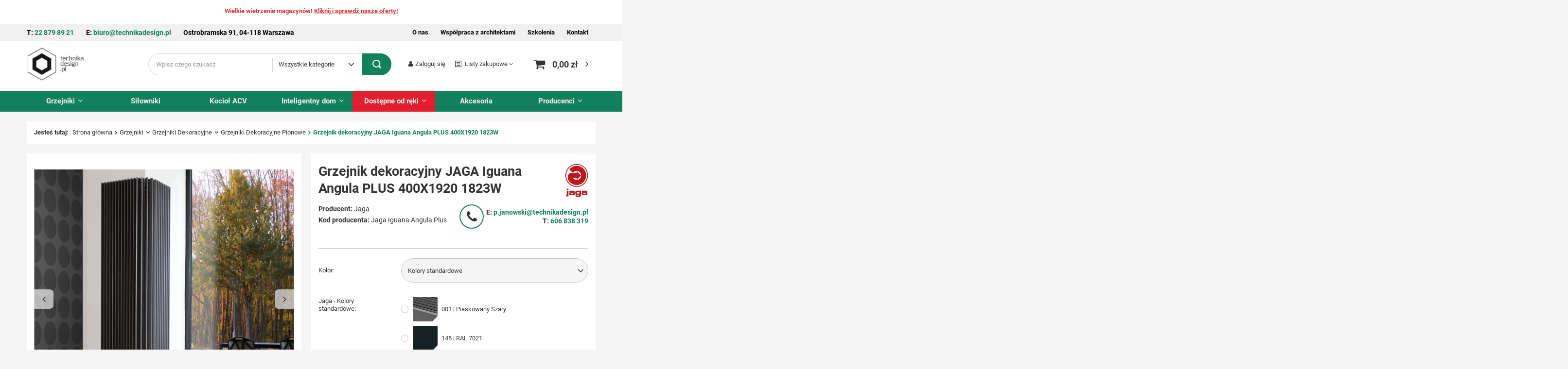

--- FILE ---
content_type: text/html; charset=utf-8
request_url: https://technikadesign.pl/product-pol-38968-Grzejnik-dekoracyjny-JAGA-Iguana-Angula-PLUS-400X1920-1823W.html
body_size: 36135
content:
<!DOCTYPE html>
<html lang="pl" class="--vat --gross " ><head><link rel="preload" as="image" fetchpriority="high" href="/hpeciai/1cc03b02bc423bdf553cb4bd0f1f5d41/pol_pm_Grzejnik-dekoracyjny-JAGA-Iguana-Angula-PLUS-400X1920-1823W-38968_1.webp"><meta name="viewport" content="user-scalable=no, initial-scale = 1.0, maximum-scale = 1.0, width=device-width, viewport-fit=cover"><meta http-equiv="Content-Type" content="text/html; charset=utf-8"><meta http-equiv="X-UA-Compatible" content="IE=edge"><title>Grzejnik dekoracyjny JAGA Iguana Angula PLUS 400X1920 1823W - Sklep TechnikaDesign.pl</title><meta name="description" content="Grzejnik dekoracyjny JAGA Iguana Angula PLUS 400X1920 1823W☑️ W atrakcyjnej cenie 9271.62 ☑️ Sprawdź technikadesign.pl"><link rel="icon" href="/gfx/pol/favicon.ico"><meta name="theme-color" content="#12805c"><meta name="msapplication-navbutton-color" content="#12805c"><meta name="apple-mobile-web-app-status-bar-style" content="#12805c"><link rel="preload stylesheet" as="style" href="/gfx/pol/style.css.gzip?r=1764943734"><link rel="stylesheet" type="text/css" href="/gfx/pol/projector_style.css.gzip?r=1764943735"><style>
							#photos_slider[data-skeleton] .photos__link:before {
								padding-top: calc(min((600/600 * 100%), 600px));
							}
							@media (min-width: 979px) {.photos__slider[data-skeleton] .photos__figure:not(.--nav):first-child .photos__link {
								max-height: 600px;
							}}
						</style><script>var app_shop={urls:{prefix:'data="/gfx/'.replace('data="', '')+'pol/',graphql:'/graphql/v1/'},vars:{meta:{viewportContent:'initial-scale = 1.0, maximum-scale = 5.0, width=device-width, viewport-fit=cover'},priceType:'gross',priceTypeVat:true,productDeliveryTimeAndAvailabilityWithBasket:false,geoipCountryCode:'US',fairShopLogo: { enabled: false, image: '/gfx/standards/safe_light.svg'},currency:{id:'PLN',symbol:'zł',country:'pl',format:'###,##0.00',beforeValue:false,space:true,decimalSeparator:',',groupingSeparator:' '},language:{id:'pol',symbol:'pl',name:'Polski'},omnibus:{enabled:true,rebateCodeActivate:false,hidePercentageDiscounts:false,},},txt:{priceTypeText:' brutto',},fn:{},fnrun:{},files:[],graphql:{}};const getCookieByName=(name)=>{const value=`; ${document.cookie}`;const parts = value.split(`; ${name}=`);if(parts.length === 2) return parts.pop().split(';').shift();return false;};if(getCookieByName('freeeshipping_clicked')){document.documentElement.classList.remove('--freeShipping');}if(getCookieByName('rabateCode_clicked')){document.documentElement.classList.remove('--rabateCode');}function hideClosedBars(){const closedBarsArray=JSON.parse(localStorage.getItem('closedBars'))||[];if(closedBarsArray.length){const styleElement=document.createElement('style');styleElement.textContent=`${closedBarsArray.map((el)=>`#${el}`).join(',')}{display:none !important;}`;document.head.appendChild(styleElement);}}hideClosedBars();</script><meta name="robots" content="index,follow"><meta name="rating" content="general"><meta name="Author" content="Technikadesign.pl na bazie IdoSell (www.idosell.com/shop).">
<!-- Begin LoginOptions html -->

<style>
#client_new_social .service_item[data-name="service_Apple"]:before, 
#cookie_login_social_more .service_item[data-name="service_Apple"]:before,
.oscop_contact .oscop_login__service[data-service="Apple"]:before {
    display: block;
    height: 2.6rem;
    content: url('/gfx/standards/apple.svg?r=1743165583');
}
.oscop_contact .oscop_login__service[data-service="Apple"]:before {
    height: auto;
    transform: scale(0.8);
}
#client_new_social .service_item[data-name="service_Apple"]:has(img.service_icon):before,
#cookie_login_social_more .service_item[data-name="service_Apple"]:has(img.service_icon):before,
.oscop_contact .oscop_login__service[data-service="Apple"]:has(img.service_icon):before {
    display: none;
}
</style>

<!-- End LoginOptions html -->

<!-- Open Graph -->
<meta property="og:type" content="website"><meta property="og:url" content="https://technikadesign.pl/product-pol-38968-Grzejnik-dekoracyjny-JAGA-Iguana-Angula-PLUS-400X1920-1823W.html
"><meta property="og:title" content="Grzejnik dekoracyjny JAGA Iguana Angula PLUS 400X1920 1823W"><meta property="og:site_name" content="Technikadesign.pl"><meta property="og:locale" content="pl_PL"><meta property="og:image" content="https://technikadesign.pl/hpeciai/1cc03b02bc423bdf553cb4bd0f1f5d41/pol_pl_Grzejnik-dekoracyjny-JAGA-Iguana-Angula-PLUS-400X1920-1823W-38968_1.webp"><meta property="og:image:width" content="600"><meta property="og:image:height" content="600"><script >
window.dataLayer = window.dataLayer || [];
window.gtag = function gtag() {
dataLayer.push(arguments);
}
gtag('consent', 'default', {
'ad_storage': 'denied',
'analytics_storage': 'denied',
'ad_personalization': 'denied',
'ad_user_data': 'denied',
'wait_for_update': 500
});

gtag('set', 'ads_data_redaction', true);
</script><script id="iaiscript_1" data-requirements="W10=" data-ga4_sel="ga4script">
window.iaiscript_1 = `<${'script'}  class='google_consent_mode_update'>
gtag('consent', 'update', {
'ad_storage': 'denied',
'analytics_storage': 'denied',
'ad_personalization': 'denied',
'ad_user_data': 'denied'
});
</${'script'}>`;
</script>
<!-- End Open Graph -->

<link rel="canonical" href="https://technikadesign.pl/product-pol-38968-Grzejnik-dekoracyjny-JAGA-Iguana-Angula-PLUS-400X1920-1823W.html" />

                <!-- Global site tag (gtag.js) -->
                <script  async src="https://www.googletagmanager.com/gtag/js?id=G-SXZXW47XV9"></script>
                <script >
                    window.dataLayer = window.dataLayer || [];
                    window.gtag = function gtag(){dataLayer.push(arguments);}
                    gtag('js', new Date());
                    
                    gtag('config', 'G-SXZXW47XV9');

                </script>
                <link rel="stylesheet" type="text/css" href="/data/designs/661ce3af5d44c4.60091527_9/gfx/pol/custom.css.gzip?r=1764943846">            <!-- Google Tag Manager -->
                    <script >(function(w,d,s,l,i){w[l]=w[l]||[];w[l].push({'gtm.start':
                    new Date().getTime(),event:'gtm.js'});var f=d.getElementsByTagName(s)[0],
                    j=d.createElement(s),dl=l!='dataLayer'?'&l='+l:'';j.async=true;j.src=
                    'https://www.googletagmanager.com/gtm.js?id='+i+dl;f.parentNode.insertBefore(j,f);
                    })(window,document,'script','dataLayer','GTM-TQ2ML25');</script>
            <!-- End Google Tag Manager -->                <script>
                if (window.ApplePaySession && window.ApplePaySession.canMakePayments()) {
                    var applePayAvailabilityExpires = new Date();
                    applePayAvailabilityExpires.setTime(applePayAvailabilityExpires.getTime() + 2592000000); //30 days
                    document.cookie = 'applePayAvailability=yes; expires=' + applePayAvailabilityExpires.toUTCString() + '; path=/;secure;'
                    var scriptAppleJs = document.createElement('script');
                    scriptAppleJs.src = "/ajax/js/apple.js?v=3";
                    if (document.readyState === "interactive" || document.readyState === "complete") {
                          document.body.append(scriptAppleJs);
                    } else {
                        document.addEventListener("DOMContentLoaded", () => {
                            document.body.append(scriptAppleJs);
                        });  
                    }
                } else {
                    document.cookie = 'applePayAvailability=no; path=/;secure;'
                }
                </script>
                <script>let paypalDate = new Date();
                    paypalDate.setTime(paypalDate.getTime() + 86400000);
                    document.cookie = 'payPalAvailability_PLN=-1; expires=' + paypalDate.getTime() + '; path=/; secure';
                </script></head><body><div id="container" class="projector_page container max-width-1200"><header class=" commercial_banner"><script class="ajaxLoad">
                app_shop.vars.vat_registered = "true";
                app_shop.vars.currency_format = "###,##0.00";
                
                    app_shop.vars.currency_before_value = false;
                
                    app_shop.vars.currency_space = true;
                
                app_shop.vars.symbol = "zł";
                app_shop.vars.id= "PLN";
                app_shop.vars.baseurl = "http://technikadesign.pl/";
                app_shop.vars.sslurl= "https://technikadesign.pl/";
                app_shop.vars.curr_url= "%2Fproduct-pol-38968-Grzejnik-dekoracyjny-JAGA-Iguana-Angula-PLUS-400X1920-1823W.html";
                

                var currency_decimal_separator = ',';
                var currency_grouping_separator = ' ';

                
                    app_shop.vars.blacklist_extension = ["exe","com","swf","js","php"];
                
                    app_shop.vars.blacklist_mime = ["application/javascript","application/octet-stream","message/http","text/javascript","application/x-deb","application/x-javascript","application/x-shockwave-flash","application/x-msdownload"];
                
                    app_shop.urls.contact = "/contact-pol.html";
                </script><div id="viewType" style="display:none"></div><div class="bars_top bars"><div class="bars__item" id="bar148" style="--background-color:#ffffff;--border-color:#ffffff;--font-color:#000000;"><div class="bars__wrapper"><div class="bars__content"> <style>
.bars_top {
    border: none !important;
}

#bar148 {
    background: #f1f1f1;
    padding: 0;
    position: relative;
    margin-top: 50px;
}

#bar148 .bars__wrapper {
    padding-top: 8px;
    padding-bottom: 8px;
    background: #f1f1f1;
    border-radius: 0;
    border: none;
}

#bar148:before {
    width: 2000px;
    height: 100%;
    background: #f1f1f1;
    display: block;
    content: "";
    position: absolute;
    left: 0;
    top: 0;
    margin-left: -2000px;
}

#bar148:after {
    width: 2000px;
    height: 100%;
    background: #f1f1f1;
    display: block;
    content: "";
    position: absolute;
    right: 0;
    top: 0;
    margin-right: -2000px;
}

#bar148 .right-menu {
    display: none;
}

#bar148 .left-contact p {
    display: block;
}

#bar148 .left-contact p:last-of-type {
    display: none;
}

#bar148 a:hover {
    opacity: 1;
    color: #12805c;
}

#bar148 a {
    transition: 0.2s;
    text-decoration: none;
}

#bar148 .left-contact {
    display: flex;
    justify-content: center;
}

#bar148 .left-contact p {
    font-size: 14px;
}

#bar148 .left-contact p:first-of-type {
    margin-right: 10px;
}

#bar148 .left-contact p:nth-of-type(2) {
    margin-left: 10px;
}

#bar148 .left-contact p a {
    color: #12805c;
    font-weight: bold;
    transition: 0.2s;
}

#bar148 .left-contact p a:hover {
    text-decoration: underline;
}

#bar148 .left-contact p span {
    font-weight: bold;
}

#bar148 .left-contact p span.contact-desktop {
    display: none;
}
@media only screen and (max-width: 435px) {
    #bar148 {
        margin-top: 70px;
     }
}

@media only screen and (min-width: 757px) {
    #bar148 .left-contact {
        justify-content: left;
    }

    #bar148 .bars__wrapper {
        padding-left: 15px;
        padding-right: 15px;
    }
}

@media only screen and (min-width: 979px) {
    #bar148 .right-menu {
        display: block;
    }

    #bar148 .left-contact p:last-of-type {
        display: block;
    }

    #bar148 {
        padding-left: 10px;
        padding-right: 10px;
    }

   #bar148 .bars__wrapper {
        margin-top: -10px;
        margin-bottom: 13px;
    }

    #bar148 .top_contact-wrapper {
        display: flex;
        justify-content: space-between;
    }

    #bar148 .right-menu {
        font-weight: bold;
        display: flex;
        align-items: center;
    }

    #bar148 .right-menu a {
        margin-left: 20px;
    }

    #bar148 a:hover {
        opacity: 1;
        color: #12805c;
    }

    #bar148 a {
        transition: 0.2s;
        text-decoration: none;
    }

    #bar148 .left-contact p {
        margin-right: 20px;
    }

    #bar148 .left-contact p:first-of-type {
        margin-right: 20px;
    }

    #bar148 .left-contact p:nth-of-type(2) {
        margin-left: 0px;
    }

}

@media only screen and (min-width: 1200px) {
    #bar148 {
        padding-left: 0px;
        padding-right: 0px;
    }

   #bar148 .bars__wrapper {
        padding-left: 0;
    }

    #bar148 .left-contact p {
        margin-right: 25px;
        font-size: 14px;
    }

    #bar148 .left-contact p:first-of-type {
        margin-right: 25px;
    }
    
        #bar148 .right-menu a {
        margin-left: 25px;
    }

}

@media only screen and (min-width: 1600px) {
    #bar148 {
        padding-left: 12px;
    }
}
</style>
<div class="top_contact-wrapper">
    <div class="left-contact">
        <p class="top-telephone"><span class="contact-desktop">Tel: </span><span class="contact-mobile">T: </span> <a href="tel:228798921">22 879 89 21</a></p>
       <p class="top-mail"><span class="contact-desktop">E-mail: </span><span class="contact-mobile">E: </span> <a href="mailto:biuro@technikadesign.pl">biuro@technikadesign.pl</a></p>
       <p class="top-street"><span>Ostrobramska 91, 04-118 Warszawa</span></p>
    </div>
    <div class="right-menu">
        <a href="/O-nas-cinfo-pol-264.html">O nas</a>
        <a href="/Wspolpraca-z-architektami-blog-pol-1691754279.html">Współpraca z architektami</a>
        <a href="/Szkolenia-cinfo-pol-263.html">Szkolenia</a>
        <a href="/contact-pol.html">Kontakt</a>
    </div>
</div></div></div></div><div class="bars__item" id="bar159" style="--background-color:#ffffff;--border-color:#ffffff;--font-color:#d53939;"><div class="bars__wrapper"><div class="bars__content"> <strong>Wielkie wietrzenie magazynów! <a class="sale-link" href="/tra-pol-1274827157-Wyprzedaz-Grzejnikow.html" >Kliknij i sprawdź nasze oferty!</a></strong>
<style>
#bar159 {
margin-bottom: 30px;
position: absolute;
top: -5px;
width: 100%;
}
</style></div></div></div></div><script>document.documentElement.style.setProperty('--bars-height',`${document.querySelector('.bars_top').offsetHeight}px`);</script><div id="logo" class="d-flex align-items-center" data-bg="/data/gfx/mask/pol/top_20_big.webp"><a href="/" target="_self"><img src="/data/gfx/mask/pol/logo_20_big.webp" alt="Logo Technika Design" width="250" height="143"></a></div><form action="https://technikadesign.pl/search.php" method="get" id="menu_search" class="menu_search"><a href="#showSearchForm" class="menu_search__mobile"></a><div class="menu_search__block"><div class="menu_search__item --input"><input class="menu_search__input" type="text" name="text" autocomplete="off" placeholder="Wpisz czego szukasz" aria-label="Wpisz czego szukasz"><select class="menu_search__select"><option value="">
			      Wszystkie kategorie
		      </option><option value="/pol_m_Grzejniki-19264.html">Grzejniki</option><option value="/pol_m_Silowniki-8089.html">Siłowniki</option><option value="/pol_m_Kociol-ACV-8091.html">Kocioł ACV</option><option value="/pol_m_Inteligentny-dom-8092.html">Inteligentny dom</option><option value="/pol_m_Dostepne-od-reki-8306.html">Dostępne od ręki</option><option value="/pol_m_Akcesoria-5887.html">Akcesoria</option></select><button class="menu_search__submit" type="submit" aria-label="Szukaj"></button></div><div class="menu_search__item --results search_result"></div></div></form><div id="menu_settings" class="align-items-center justify-content-center justify-content-lg-end"><div id="menu_additional"><a class="account_link" href="https://technikadesign.pl/login.php">Zaloguj się</a><div class="shopping_list_top" data-empty="true"><a href="https://technikadesign.pl/pl/shoppinglist/" class="wishlist_link slt_link --empty">Listy zakupowe</a><div class="slt_lists"><ul class="slt_lists__nav"><li class="slt_lists__nav_item" data-list_skeleton="true" data-list_id="true" data-shared="true"><a class="slt_lists__nav_link" data-list_href="true"><span class="slt_lists__nav_name" data-list_name="true"></span><span class="slt_lists__count" data-list_count="true">0</span></a></li><li class="slt_lists__nav_item --empty"><a class="slt_lists__nav_link --empty" href="https://technikadesign.pl/pl/shoppinglist/"><span class="slt_lists__nav_name" data-list_name="true">Lista zakupowa</span><span class="slt_lists__count" data-list_count="true">0</span></a></li></ul></div></div></div></div><div class="shopping_list_top_mobile d-none" data-empty="true"><a href="https://technikadesign.pl/pl/shoppinglist/" class="sltm_link --empty"></a></div><div id="menu_basket" class="topBasket"><a class="topBasket__sub" href="/basketedit.php" rel="nofollow"><span class="badge badge-info"></span><strong class="topBasket__price">0,00 zł</strong></a><div class="topBasket__details --products" style="display: none;"><div class="topBasket__block --labels"><label class="topBasket__item --name">Produkt</label><label class="topBasket__item --sum">Ilość</label><label class="topBasket__item --prices">Cena</label></div><div class="topBasket__block --products"></div></div><div class="topBasket__details --shipping" style="display: none;"><span class="topBasket__name">Koszt dostawy od</span><span id="shipppingCost"></span></div></div><div class="user-toggler__wrapper"><button type="button" class="user-toggler"><i class="icon-user"></i></button></div><nav id="menu_categories" class="wide"><button type="button" class="navbar-toggler" aria-label="Menu"><i class="icon-reorder"></i></button><div class="navbar-collapse" id="menu_navbar"><ul class="navbar-nav mx-md-n2"><li class="nav-item active"><a  href="/pol_m_Grzejniki-19264.html" target="_self" title="Grzejniki" class="nav-link active" >Grzejniki</a><ul class="navbar-subnav"><li class="nav-item active"><a  href="/pol_m_Grzejniki_Grzejniki-Dekoracyjne-5883.html" target="_self" title="Grzejniki Dekoracyjne" class="nav-link active" >Grzejniki Dekoracyjne</a><ul class="navbar-subsubnav"><li class="nav-item active"><a  href="/pol_m_Grzejniki_Grzejniki-Dekoracyjne_Grzejniki-Dekoracyjne-Pionowe-23328.html" target="_self" title="Grzejniki Dekoracyjne Pionowe" class="nav-link active" >Grzejniki Dekoracyjne Pionowe</a></li><li class="nav-item"><a  href="/pol_m_Grzejniki_Grzejniki-Dekoracyjne_Grzejniki-Dekoracyjne-Poziome-23329.html" target="_self" title="Grzejniki Dekoracyjne Poziome" class="nav-link" >Grzejniki Dekoracyjne Poziome</a></li></ul></li><li class="nav-item empty"><a  href="/pol_m_Grzejniki_Grzejniki-Pokojowe-5884.html" target="_self" title="Grzejniki Pokojowe" class="nav-link" >Grzejniki Pokojowe</a></li><li class="nav-item empty"><a  href="/pol_m_Grzejniki_Grzejniki-Lazienkowe-5885.html" target="_self" title="Grzejniki Łazienkowe" class="nav-link" >Grzejniki Łazienkowe</a></li><li class="nav-item empty"><a  href="/pol_m_Grzejniki_Grzejniki-Kanalowe-5886.html" target="_self" title="Grzejniki Kanałowe" class="nav-link" >Grzejniki Kanałowe</a></li><li class="nav-item empty"><a  href="/Kratki-drewniane-Technikadesign-pl-cinfo-pol-283.html" target="_self" title="Kratki drewniane" class="nav-link" >Kratki drewniane</a></li></ul><i class="icon-angle-down"></i></li><li class="nav-item"><a  href="/pol_m_Silowniki-8089.html" target="_self" title="Siłowniki" class="nav-link" >Siłowniki</a></li><li class="nav-item"><a  href="/pol_m_Kociol-ACV-8091.html" target="_self" title="Kocioł ACV" class="nav-link" >Kocioł ACV</a></li><li class="nav-item"><a  href="/pol_m_Inteligentny-dom-8092.html" target="_self" title="Inteligentny dom" class="nav-link" >Inteligentny dom</a><ul class="navbar-subnav"><li class="nav-item empty"><a  href="/pol_m_Inteligentny-dom_Siedle-8093.html" target="_self" title="Siedle" class="nav-link" >Siedle</a></li><li class="nav-item empty"><a  href="/pol_m_Inteligentny-dom_WHD-8106.html" target="_self" title="WHD" class="nav-link" >WHD</a></li></ul><i class="icon-angle-down"></i></li><li class="nav-item"><a  href="/pol_m_Dostepne-od-reki-8306.html" target="_self" title="Dostępne od ręki" class="nav-link noevent" >Dostępne od ręki</a><ul class="navbar-subnav"><li class="nav-item empty"><a  href="/pol_m_Dostepne-od-reki_Grzejniki-Lazienkowe-dostepne-od-reki-19263.html" target="_self" title="Grzejniki Łazienkowe dostępne od ręki" class="nav-link" >Grzejniki Łazienkowe dostępne od ręki</a></li><li class="nav-item empty"><a  href="/pol_m_Dostepne-od-reki_Irsap-8307.html" target="_self" title="Irsap" class="nav-link" >Irsap</a></li><li class="nav-item empty"><a  href="/pol_m_Dostepne-od-reki_Vasco-8308.html" target="_self" title="Vasco" class="nav-link" >Vasco</a></li><li class="nav-item empty"><a  href="/pol_m_Dostepne-od-reki_Luxrad-8309.html" target="_self" title="Luxrad" class="nav-link" >Luxrad</a></li><li class="nav-item empty"><a  href="/pol_m_Dostepne-od-reki_Jaga-8466.html" target="_self" title="Jaga" class="nav-link" >Jaga</a></li><li class="nav-item empty"><a  href="/pol_m_Dostepne-od-reki_Terma-10419.html" target="_self" title="Terma" class="nav-link" >Terma</a></li><li class="nav-item empty"><a  href="/pol_m_Dostepne-od-reki_Instal-Projekt-12237.html" target="_self" title="Instal Projekt" class="nav-link" >Instal Projekt</a></li><li class="nav-item empty"><a  href="/pol_m_Dostepne-od-reki_Zestawy-instalacyjne-14624.html" target="_self" title="Zestawy instalacyjne" class="nav-link" >Zestawy instalacyjne</a></li><li class="nav-item --all empty"><a class="nav-link" href="/pol_m_Dostepne-od-reki-8306.html">Pokaż wszystkie</a></li></ul><i class="icon-angle-down"></i></li><li class="nav-item"><a  href="/pol_m_Akcesoria-5887.html" target="_self" title="Akcesoria" class="nav-link" >Akcesoria</a></li><li class="nav-item --producers"><a class="nav-link" href="https://technikadesign.pl/producers.php" title="Producenci">
                            Producenci
                        </a><ul class="navbar-subnav"><li class="nav-item --producers" data-type="img"><a class="nav-link" title="ACV" href="/firm-pol-1645195884-ACV.html"><div class="nav-producers__image"><img class="main_producers__icon b-lazy" src="/gfx/standards/loader.gif?r=1764943706" data-src="/data/lang/pol/producers/gfx/projector/1645195884_1.webp" alt="ACV"></div><span>ACV</span></a></li><li class="nav-item --producers" data-type="img"><a class="nav-link" title="Enix" href="/firm-pol-1468222060-Enix.html"><div class="nav-producers__image"><img class="main_producers__icon b-lazy" src="/gfx/standards/loader.gif?r=1764943706" data-src="/data/lang/pol/producers/gfx/projector/1468222060_1.webp" alt="Enix"></div><span>Enix</span></a></li><li class="nav-item --producers" data-type="img"><a class="nav-link" title="HEATQ" href="/firm-pol-1579017319-HEATQ.html"><div class="nav-producers__image"><img class="main_producers__icon b-lazy" src="/gfx/standards/loader.gif?r=1764943706" data-src="/data/lang/pol/producers/gfx/projector/1579017319_1.webp" alt="HEATQ"></div><span>HEATQ</span></a></li><li class="nav-item --producers" data-type="img"><a class="nav-link" title="Instal Projekt" href="/firm-pol-1479208160-Instal-Projekt.html"><div class="nav-producers__image"><img class="main_producers__icon b-lazy" src="/gfx/standards/loader.gif?r=1764943706" data-src="/data/lang/pol/producers/gfx/projector/1479208160_1.webp" alt="Instal Projekt"></div><span>Instal Projekt</span></a></li><li class="nav-item --producers" data-type="img"><a class="nav-link" title="Irsap" href="/firm-pol-1462956620-Irsap.html"><div class="nav-producers__image"><img class="main_producers__icon b-lazy" src="/gfx/standards/loader.gif?r=1764943706" data-src="/data/lang/pol/producers/gfx/projector/1462956620_1.webp" alt="Irsap"></div><span>Irsap</span></a></li><li class="nav-item --producers" data-type="img"><a class="nav-link" title="Jaga" href="/firm-pol-1462873455-Jaga.html"><div class="nav-producers__image"><img class="main_producers__icon b-lazy" src="/gfx/standards/loader.gif?r=1764943706" data-src="/data/lang/pol/producers/gfx/projector/1462873455_1.webp" alt="Jaga"></div><span>Jaga</span></a></li><li class="nav-item --producers" data-type="img"><a class="nav-link" title="JUNG" href="/firm-pol-1489137572-JUNG.html"><div class="nav-producers__image"><img class="main_producers__icon b-lazy" src="/gfx/standards/loader.gif?r=1764943706" data-src="/data/lang/pol/producers/gfx/projector/1489137572_1.png" alt="JUNG"></div><span>JUNG</span></a></li><li class="nav-item --producers" data-type="img"><a class="nav-link" title="Kampmann" href="/firm-pol-1469173761-Kampmann.html"><div class="nav-producers__image"><img class="main_producers__icon b-lazy" src="/gfx/standards/loader.gif?r=1764943706" data-src="/data/lang/pol/producers/gfx/projector/1469173761_1.webp" alt="Kampmann"></div><span>Kampmann</span></a></li><li class="nav-item --producers" data-type="img"><a class="nav-link" title="Kermi" href="/firm-pol-1489569661-Kermi.html"><div class="nav-producers__image"><img class="main_producers__icon b-lazy" src="/gfx/standards/loader.gif?r=1764943706" data-src="/data/lang/pol/producers/gfx/projector/1489569661_1.webp" alt="Kermi"></div><span>Kermi</span></a></li><li class="nav-item --producers" data-type="img"><a class="nav-link" title="Luxrad" href="/firm-pol-1554799339-Luxrad.html"><div class="nav-producers__image"><img class="main_producers__icon b-lazy" src="/gfx/standards/loader.gif?r=1764943706" data-src="/data/lang/pol/producers/gfx/projector/1554799339_1.webp" alt="Luxrad"></div><span>Luxrad</span></a></li><li class="nav-item --producers" data-type="img"><a class="nav-link" title="Möhlenhoff" href="/firm-pol-1463042846-Mohlenhoff.html"><div class="nav-producers__image"><img class="main_producers__icon b-lazy" src="/gfx/standards/loader.gif?r=1764943706" data-src="/data/lang/pol/producers/gfx/projector/1463042846_1.webp" alt="Möhlenhoff"></div><span>Möhlenhoff</span></a></li><li class="nav-item --producers" data-type="img"><a class="nav-link" title="Purmo" href="/firm-pol-1510909463-Purmo.html"><div class="nav-producers__image"><img class="main_producers__icon b-lazy" src="/gfx/standards/loader.gif?r=1764943706" data-src="/data/lang/pol/producers/gfx/projector/1510909463_1.png" alt="Purmo"></div><span>Purmo</span></a></li><li class="nav-item --producers" data-type="img"><a class="nav-link" title="Radox" href="/firm-pol-1509018045-Radox.html"><div class="nav-producers__image"><img class="main_producers__icon b-lazy" src="/gfx/standards/loader.gif?r=1764943706" data-src="/data/lang/pol/producers/gfx/projector/1509018045_1.webp" alt="Radox"></div><span>Radox</span></a></li><li class="nav-item --producers" data-type="img"><a class="nav-link" title="SSS Siedle" href="/firm-pol-1463130603-SSS-Siedle.html"><div class="nav-producers__image"><img class="main_producers__icon b-lazy" src="/gfx/standards/loader.gif?r=1764943706" data-src="/data/lang/pol/producers/gfx/projector/1463130603_1.webp" alt="SSS Siedle"></div><span>SSS Siedle</span></a></li><li class="nav-item --producers" data-type="img"><a class="nav-link" title="Stelrad" href="/firm-pol-1490188225-Stelrad.html"><div class="nav-producers__image"><img class="main_producers__icon b-lazy" src="/gfx/standards/loader.gif?r=1764943706" data-src="/data/lang/pol/producers/gfx/projector/1490188225_1.webp" alt="Stelrad"></div><span>Stelrad</span></a></li><li class="nav-item --producers" data-type="img"><a class="nav-link" title="Terma" href="/firm-pol-1469611584-Terma.html"><div class="nav-producers__image"><img class="main_producers__icon b-lazy" src="/gfx/standards/loader.gif?r=1764943706" data-src="/data/lang/pol/producers/gfx/projector/1469611584_1.webp" alt="Terma"></div><span>Terma</span></a></li><li class="nav-item --producers" data-type="img"><a class="nav-link" title="Vario Term" href="/firm-pol-1676413716-Vario-Term.html"><div class="nav-producers__image"><img class="main_producers__icon b-lazy" src="/gfx/standards/loader.gif?r=1764943706" data-src="/data/lang/pol/producers/gfx/projector/1676413716_1.webp" alt="Vario Term"></div><span>Vario Term</span></a></li><li class="nav-item --producers" data-type="img"><a class="nav-link" title="Vasco" href="/firm-pol-1462959957-Vasco.html"><div class="nav-producers__image"><img class="main_producers__icon b-lazy" src="/gfx/standards/loader.gif?r=1764943706" data-src="/data/lang/pol/producers/gfx/projector/1462959957_1.webp" alt="Vasco"></div><span>Vasco</span></a></li><li class="nav-item --producers" data-type="img"><a class="nav-link" title="Verano" href="/firm-pol-1471598749-Verano.html"><div class="nav-producers__image"><img class="main_producers__icon b-lazy" src="/gfx/standards/loader.gif?r=1764943706" data-src="/data/lang/pol/producers/gfx/projector/1471598749_1.webp" alt="Verano"></div><span>Verano</span></a></li><li class="nav-item --producers" data-type="img"><a class="nav-link" title="WHD" href="/firm-pol-1463400137-WHD.html"><div class="nav-producers__image"><img class="main_producers__icon b-lazy" src="/gfx/standards/loader.gif?r=1764943706" data-src="/data/lang/pol/producers/gfx/projector/1463400137_1.webp" alt="WHD"></div><span>WHD</span></a></li><li class="nav-item --producers" data-type="img"><a class="nav-link" title="Zehnder" href="/firm-pol-1463040328-Zehnder.html"><div class="nav-producers__image"><img class="main_producers__icon b-lazy" src="/gfx/standards/loader.gif?r=1764943706" data-src="/data/lang/pol/producers/gfx/projector/1463040328_1.webp" alt="Zehnder"></div><span>Zehnder</span></a></li></ul><i class="icon-angle-down"></i></li></ul></div></nav><nav id="menu_categories3"><button type="button" class="navbar-toggler"><i class="icon-reorder"></i></button></nav><div id="breadcrumbs" class="breadcrumbs"><div class="back_button"><button id="back_button"><i class="icon-angle-left"></i> Wstecz</button></div><div class="list_wrapper"><ol><li><span>Jesteś tutaj:  </span></li><li class="bc-main"><span><a href="/">Strona główna</a></span></li><li class="category bc-item-1 --more"><a class="category" href="/pol_m_Grzejniki-19264.html">Grzejniki</a><ul class="breadcrumbs__sub"><li class="breadcrumbs__item" data-next-active="active"><a class="breadcrumbs__link --link" href="/pol_m_Grzejniki_Grzejniki-Dekoracyjne-5883.html">Grzejniki Dekoracyjne</a></li><li class="breadcrumbs__item"><a class="breadcrumbs__link --link" href="/pol_m_Grzejniki_Grzejniki-Pokojowe-5884.html">Grzejniki Pokojowe</a></li><li class="breadcrumbs__item"><a class="breadcrumbs__link --link" href="/pol_m_Grzejniki_Grzejniki-Lazienkowe-5885.html">Grzejniki Łazienkowe</a></li><li class="breadcrumbs__item"><a class="breadcrumbs__link --link" href="/pol_m_Grzejniki_Grzejniki-Kanalowe-5886.html">Grzejniki Kanałowe</a></li><li class="breadcrumbs__item"><a class="breadcrumbs__link --link" href="/Kratki-drewniane-Technikadesign-pl-cinfo-pol-283.html">Kratki drewniane</a></li></ul></li><li class="category bc-item-2 --more"><a class="category" href="/pol_m_Grzejniki_Grzejniki-Dekoracyjne-5883.html">Grzejniki Dekoracyjne</a><ul class="breadcrumbs__sub"><li class="breadcrumbs__item" data-next-active="active"><a class="breadcrumbs__link --link" href="/pol_m_Grzejniki_Grzejniki-Dekoracyjne_Grzejniki-Dekoracyjne-Pionowe-23328.html">Grzejniki Dekoracyjne Pionowe</a></li><li class="breadcrumbs__item"><a class="breadcrumbs__link --link" href="/pol_m_Grzejniki_Grzejniki-Dekoracyjne_Grzejniki-Dekoracyjne-Poziome-23329.html">Grzejniki Dekoracyjne Poziome</a></li></ul></li><li class="category bc-item-3 bc-active"><a class="category" href="/pol_m_Grzejniki_Grzejniki-Dekoracyjne_Grzejniki-Dekoracyjne-Pionowe-23328.html">Grzejniki Dekoracyjne Pionowe</a></li><li class="bc-active bc-product-name"><span>Grzejnik dekoracyjny JAGA Iguana Angula PLUS 400X1920 1823W</span></li></ol></div></div></header><div id="layout" class="row clearfix"><aside class="col-3"><section class="shopping_list_menu"><div class="shopping_list_menu__block --lists slm_lists" data-empty="true"><span class="slm_lists__label">Listy zakupowe</span><ul class="slm_lists__nav"><li class="slm_lists__nav_item" data-list_skeleton="true" data-list_id="true" data-shared="true"><a class="slm_lists__nav_link" data-list_href="true"><span class="slm_lists__nav_name" data-list_name="true"></span><span class="slm_lists__count" data-list_count="true">0</span></a></li><li class="slm_lists__nav_header"><span class="slm_lists__label">Listy zakupowe</span></li><li class="slm_lists__nav_item --empty"><a class="slm_lists__nav_link --empty" href="https://technikadesign.pl/pl/shoppinglist/"><span class="slm_lists__nav_name" data-list_name="true">Lista zakupowa</span><span class="slm_lists__count" data-list_count="true">0</span></a></li></ul><a href="#manage" class="slm_lists__manage d-none align-items-center d-md-flex">Zarządzaj listami</a></div><div class="shopping_list_menu__block --bought slm_bought"><a class="slm_bought__link d-flex" href="https://technikadesign.pl/products-bought.php">
				Lista dotychczas zamówionych produktów
			</a></div><div class="shopping_list_menu__block --info slm_info"><strong class="slm_info__label d-block mb-3">Jak działa lista zakupowa?</strong><ul class="slm_info__list"><li class="slm_info__list_item d-flex mb-3">
					Po zalogowaniu możesz umieścić i przechowywać na liście zakupowej dowolną liczbę produktów nieskończenie długo.
				</li><li class="slm_info__list_item d-flex mb-3">
					Dodanie produktu do listy zakupowej nie oznacza automatycznie jego rezerwacji.
				</li><li class="slm_info__list_item d-flex mb-3">
					Dla niezalogowanych klientów lista zakupowa przechowywana jest do momentu wygaśnięcia sesji (około 24h).
				</li></ul></div></section><div id="mobileCategories" class="mobileCategories"><div class="mobileCategories__item --menu"><a class="mobileCategories__link --active" href="#" data-ids="#menu_search,.shopping_list_menu,#menu_search,#menu_navbar,#menu_navbar3, #menu_blog">
                            Menu
                        </a></div><div class="mobileCategories__item --account"><a class="mobileCategories__link" href="#" data-ids="#menu_contact,#login_menu_block">
                            Konto
                        </a></div></div><div class="setMobileGrid" data-item="#menu_navbar"></div><div class="setMobileGrid" data-item="#menu_navbar3" data-ismenu1="true"></div><div class="setMobileGrid" data-item="#menu_blog"></div><div class="login_menu_block d-lg-none" id="login_menu_block"><a class="sign_in_link" href="/login.php" title=""><i class="icon-user"></i><span>Zaloguj się</span></a><a class="registration_link" href="https://technikadesign.pl/client-new.php?register"><i class="icon-lock"></i><span>Zarejestruj się</span></a><a class="order_status_link" href="/order-open.php" title=""><i class="icon-globe"></i><span>Sprawdź status zamówienia</span></a></div><div class="setMobileGrid" data-item="#menu_contact"></div><div class="setMobileGrid" data-item="#menu_settings"></div></aside><div id="content" class="col-12"><div id="addCodesToBasket" class="addCodesToBasket"><h3 class="big_label">Dodaj produkty podając kody</h3><div class="addCodesToBasket__form"><div class="addCodesToBasket__input --file"><label>Wgraj pliki z kodami</label><div class="f-group --file"><span><i class="icon-paperclip"></i><span>Dodaj plik CSV</span></span><label class="f-label" for="addCodesToBasket__file">Wybierz pliki</label><input type="file" id="addCodesToBasket__file" class="f-control addCodesToBasket__file"></div></div><div class="addCodesToBasket__input --textarea"><label>Uzupełnij listę kodów</label><div class="f-group"><textarea type="text" id="addCodesToBasket__textarea" placeholder="" class="f-control addCodesToBasket__textarea"></textarea></div><span>
				Wpisz kody produktów, które chcesz zbiorczo dodać do koszyka (po przecinku, ze spacją lub od nowej linijki). 
				Powtórzenie wielokrotnie kodu, doda ten towar tyle razy ile razy występuje.
			</span></div><div class="addCodesToBasket__buttons"><a class="btn --solid --large" id="addCodesToBasketSubmit">Dodaj do koszyka</a></div></div></div><section id="projector_photos" class="photos d-flex flex-column align-items-start mb-4" data-nav="true"><div id="photos_nav" class="photos__nav d-none d-md-flex flex-md-wrap"><figure class="photos__figure --nav"><a class="photos__link --nav" href="/hpeciai/1cc03b02bc423bdf553cb4bd0f1f5d41/pol_pl_Grzejnik-dekoracyjny-JAGA-Iguana-Angula-PLUS-400X1920-1823W-38968_1.webp" data-slick-index="0" data-width="350" data-height="350"><picture><source type="image/webp" srcset="/hpeciai/b46dfe01fc07d1e6abb3c0e714291276/pol_ps_Grzejnik-dekoracyjny-JAGA-Iguana-Angula-PLUS-400X1920-1823W-38968_1.webp"></source><img class="photos__photo --nav" width="350" height="350" alt="Nawigacja zdjęcie 1 - Grzejnik dekoracyjny JAGA Iguana Angula PLUS 400X1920 1823W" src="/hpeciai/9dba9293a98cb9c4e708fb7bf7e8c081/pol_ps_Grzejnik-dekoracyjny-JAGA-Iguana-Angula-PLUS-400X1920-1823W-38968_1.jpg" loading="lazy"></picture></a></figure><figure class="photos__figure --nav"><a class="photos__link --nav" href="/hpeciai/04dfa3a5021f1ebb6cdfeae2e6df720b/pol_pl_Grzejnik-dekoracyjny-JAGA-Iguana-Angula-PLUS-400X1920-1823W-38968_2.webp" data-slick-index="1" data-width="350" data-height="350"><picture><source type="image/webp" srcset="/hpeciai/a423f55f392c4c0716c3a5111fcb61d7/pol_ps_Grzejnik-dekoracyjny-JAGA-Iguana-Angula-PLUS-400X1920-1823W-38968_2.webp"></source><img class="photos__photo --nav" width="350" height="350" alt="Nawigacja zdjęcie 2 - Grzejnik dekoracyjny JAGA Iguana Angula PLUS 400X1920 1823W" src="/hpeciai/8adfabbdc643336452fb5979397ded05/pol_ps_Grzejnik-dekoracyjny-JAGA-Iguana-Angula-PLUS-400X1920-1823W-38968_2.jpg" loading="lazy"></picture></a></figure><figure class="photos__figure --nav"><a class="photos__link --nav" href="/hpeciai/5142635f6d83a27b48ecd44d03547151/pol_pl_Grzejnik-dekoracyjny-JAGA-Iguana-Angula-PLUS-400X1920-1823W-38968_3.webp" data-slick-index="2" data-width="350" data-height="350"><picture><source type="image/webp" srcset="/hpeciai/f10f2f6f0d91043eac86142b963b9e98/pol_ps_Grzejnik-dekoracyjny-JAGA-Iguana-Angula-PLUS-400X1920-1823W-38968_3.webp"></source><img class="photos__photo --nav" width="350" height="350" alt="Nawigacja zdjęcie 3 - Grzejnik dekoracyjny JAGA Iguana Angula PLUS 400X1920 1823W" src="/hpeciai/a396ea5f32ca7fad929aa5fc6651fcea/pol_ps_Grzejnik-dekoracyjny-JAGA-Iguana-Angula-PLUS-400X1920-1823W-38968_3.jpg" loading="lazy"></picture></a></figure><figure class="photos__figure --nav"><a class="photos__link --nav" href="/hpeciai/a24643942142fc4ce4f7a525f4c11e00/pol_pl_Grzejnik-dekoracyjny-JAGA-Iguana-Angula-PLUS-400X1920-1823W-38968_4.webp" data-slick-index="3" data-width="350" data-height="350"><picture><source type="image/webp" srcset="/hpeciai/9a80ade7ce3d9598d7d75cb86adfe9c1/pol_ps_Grzejnik-dekoracyjny-JAGA-Iguana-Angula-PLUS-400X1920-1823W-38968_4.webp"></source><img class="photos__photo --nav" width="350" height="350" alt="Nawigacja zdjęcie 4 - Grzejnik dekoracyjny JAGA Iguana Angula PLUS 400X1920 1823W" src="/hpeciai/554964b2eb43e3f24a7305934728192e/pol_ps_Grzejnik-dekoracyjny-JAGA-Iguana-Angula-PLUS-400X1920-1823W-38968_4.jpg" loading="lazy"></picture></a></figure><figure class="photos__figure --nav"><a class="photos__link --nav" href="/hpeciai/dda250356ddb0127271c6897876a2d18/pol_pl_Grzejnik-dekoracyjny-JAGA-Iguana-Angula-PLUS-400X1920-1823W-38968_5.webp" data-slick-index="4" data-width="350" data-height="350"><picture><source type="image/webp" srcset="/hpeciai/8d6c536fcd969673d0df90d9c2ae02f9/pol_ps_Grzejnik-dekoracyjny-JAGA-Iguana-Angula-PLUS-400X1920-1823W-38968_5.webp"></source><img class="photos__photo --nav" width="350" height="350" alt="Nawigacja zdjęcie 5 - Grzejnik dekoracyjny JAGA Iguana Angula PLUS 400X1920 1823W" src="/hpeciai/5e1839d38ec1a2ecefc05db63da6d912/pol_ps_Grzejnik-dekoracyjny-JAGA-Iguana-Angula-PLUS-400X1920-1823W-38968_5.jpg" loading="lazy"></picture></a></figure></div><div id="photos_slider" class="photos__slider" data-skeleton="true" data-nav="true"><div class="photos___slider_wrapper"><figure class="photos__figure"><a class="photos__link" href="/hpeciai/1cc03b02bc423bdf553cb4bd0f1f5d41/pol_pl_Grzejnik-dekoracyjny-JAGA-Iguana-Angula-PLUS-400X1920-1823W-38968_1.webp" data-width="600" data-height="600" data-href="/hpeciai/6b81f8f51b57611984c72f05fac8fb45/pol_pl_Grzejnik-dekoracyjny-JAGA-Iguana-Angula-PLUS-400X1920-1823W-38968_1.jpg"><picture><source type="image/webp" srcset="/hpeciai/1cc03b02bc423bdf553cb4bd0f1f5d41/pol_pm_Grzejnik-dekoracyjny-JAGA-Iguana-Angula-PLUS-400X1920-1823W-38968_1.webp"></source><img class="photos__photo" width="600" height="600" alt="Zdjęcie 1 - Grzejnik dekoracyjny JAGA Iguana Angula PLUS 400X1920 1823W" src="/hpeciai/6b81f8f51b57611984c72f05fac8fb45/pol_pm_Grzejnik-dekoracyjny-JAGA-Iguana-Angula-PLUS-400X1920-1823W-38968_1.jpg" loading="eager"></picture></a></figure><figure class="photos__figure"><a class="photos__link" href="/hpeciai/04dfa3a5021f1ebb6cdfeae2e6df720b/pol_pl_Grzejnik-dekoracyjny-JAGA-Iguana-Angula-PLUS-400X1920-1823W-38968_2.webp" data-width="600" data-height="600" data-href="/hpeciai/23089e5eef07a39b42d1300a279c1e77/pol_pl_Grzejnik-dekoracyjny-JAGA-Iguana-Angula-PLUS-400X1920-1823W-38968_2.jpg"><picture><source type="image/webp" srcset="/hpeciai/04dfa3a5021f1ebb6cdfeae2e6df720b/pol_pm_Grzejnik-dekoracyjny-JAGA-Iguana-Angula-PLUS-400X1920-1823W-38968_2.webp"></source><img class="photos__photo" width="600" height="600" alt="Zdjęcie 2 - Grzejnik dekoracyjny JAGA Iguana Angula PLUS 400X1920 1823W" src="/hpeciai/23089e5eef07a39b42d1300a279c1e77/pol_pm_Grzejnik-dekoracyjny-JAGA-Iguana-Angula-PLUS-400X1920-1823W-38968_2.jpg" loading="lazy"></picture></a></figure><figure class="photos__figure"><a class="photos__link" href="/hpeciai/5142635f6d83a27b48ecd44d03547151/pol_pl_Grzejnik-dekoracyjny-JAGA-Iguana-Angula-PLUS-400X1920-1823W-38968_3.webp" data-width="600" data-height="600" data-href="/hpeciai/be5544ec2c9d047277fd477eee07ec24/pol_pl_Grzejnik-dekoracyjny-JAGA-Iguana-Angula-PLUS-400X1920-1823W-38968_3.jpg"><picture><source type="image/webp" srcset="/hpeciai/5142635f6d83a27b48ecd44d03547151/pol_pm_Grzejnik-dekoracyjny-JAGA-Iguana-Angula-PLUS-400X1920-1823W-38968_3.webp"></source><img class="photos__photo" width="600" height="600" alt="Zdjęcie 3 - Grzejnik dekoracyjny JAGA Iguana Angula PLUS 400X1920 1823W" src="/hpeciai/be5544ec2c9d047277fd477eee07ec24/pol_pm_Grzejnik-dekoracyjny-JAGA-Iguana-Angula-PLUS-400X1920-1823W-38968_3.jpg" loading="lazy"></picture></a></figure><figure class="photos__figure"><a class="photos__link" href="/hpeciai/a24643942142fc4ce4f7a525f4c11e00/pol_pl_Grzejnik-dekoracyjny-JAGA-Iguana-Angula-PLUS-400X1920-1823W-38968_4.webp" data-width="600" data-height="600" data-href="/hpeciai/35d6290164d6bf72b411f39a377ba99f/pol_pl_Grzejnik-dekoracyjny-JAGA-Iguana-Angula-PLUS-400X1920-1823W-38968_4.jpg"><picture><source type="image/webp" srcset="/hpeciai/a24643942142fc4ce4f7a525f4c11e00/pol_pm_Grzejnik-dekoracyjny-JAGA-Iguana-Angula-PLUS-400X1920-1823W-38968_4.webp"></source><img class="photos__photo" width="600" height="600" alt="Zdjęcie 4 - Grzejnik dekoracyjny JAGA Iguana Angula PLUS 400X1920 1823W" src="/hpeciai/35d6290164d6bf72b411f39a377ba99f/pol_pm_Grzejnik-dekoracyjny-JAGA-Iguana-Angula-PLUS-400X1920-1823W-38968_4.jpg" loading="lazy"></picture></a></figure><figure class="photos__figure"><a class="photos__link" href="/hpeciai/dda250356ddb0127271c6897876a2d18/pol_pl_Grzejnik-dekoracyjny-JAGA-Iguana-Angula-PLUS-400X1920-1823W-38968_5.webp" data-width="800" data-height="800" data-href="/hpeciai/6ed7bf277bae8ff73eaaf88ee5d009a6/pol_pl_Grzejnik-dekoracyjny-JAGA-Iguana-Angula-PLUS-400X1920-1823W-38968_5.jpg"><picture><source type="image/webp" srcset="/hpeciai/dd528740ab91e4df7f5b40ab191b0be7/pol_pm_Grzejnik-dekoracyjny-JAGA-Iguana-Angula-PLUS-400X1920-1823W-38968_5.webp"></source><img class="photos__photo" width="600" height="600" alt="Zdjęcie 5 - Grzejnik dekoracyjny JAGA Iguana Angula PLUS 400X1920 1823W" src="/hpeciai/a67333a9709ac76c53e5afd24f2782d0/pol_pm_Grzejnik-dekoracyjny-JAGA-Iguana-Angula-PLUS-400X1920-1823W-38968_5.jpg" loading="lazy"></picture></a></figure></div></div></section><div class="pswp" tabindex="-1" role="dialog" aria-hidden="true"><div class="pswp__bg"></div><div class="pswp__scroll-wrap"><div class="pswp__container"><div class="pswp__item"></div><div class="pswp__item"></div><div class="pswp__item"></div></div><div class="pswp__ui pswp__ui--hidden"><div class="pswp__top-bar"><div class="pswp__counter"></div><button class="pswp__button pswp__button--close" title="Close (Esc)"></button><button class="pswp__button pswp__button--share" title="Share"></button><button class="pswp__button pswp__button--fs" title="Toggle fullscreen"></button><button class="pswp__button pswp__button--zoom" title="Zoom in/out"></button><div class="pswp__preloader"><div class="pswp__preloader__icn"><div class="pswp__preloader__cut"><div class="pswp__preloader__donut"></div></div></div></div></div><div class="pswp__share-modal pswp__share-modal--hidden pswp__single-tap"><div class="pswp__share-tooltip"></div></div><button class="pswp__button pswp__button--arrow--left" title="Previous (arrow left)"></button><button class="pswp__button pswp__button--arrow--right" title="Next (arrow right)"></button><div class="pswp__caption"><div class="pswp__caption__center"></div></div></div></div></div><section id="projector_productname" class="product_name mb-4"><div class="product_name__block --label mb-1"><strong class="label_icons"><span class="label --order">
                            Na zamówienie
                        </span></strong></div><div class="product_name__block --name mb-2 d-sm-flex justify-content-sm-between mb-sm-3"><h1 class="product_name__name m-0">Grzejnik dekoracyjny JAGA Iguana Angula PLUS 400X1920 1823W</h1><div class="product_name__firm_logo d-none d-sm-flex justify-content-sm-end align-items-sm-center ml-sm-2"><a class="firm_logo" href="/firm-pol-1462873455-Jaga.html"><img class="b-lazy" src="/gfx/standards/loader.gif?r=1764943706" data-src="/data/lang/pol/producers/gfx/projector/1462873455_1.webp" title="Jaga" alt="Jaga"></a></div></div><div class="product_name__block --links d-lg-flex justify-content-lg-end align-items-lg-center"><div class="product_name__actions d-flex justify-content-between align-items-center mx-n1"><a class="product_name__action --compare --add px-1" href="https://technikadesign.pl/settings.php?comparers=add&amp;product=38968" title="Kliknij, aby dodać produkt do porównania"><span>+ Dodaj do porównania</span></a><a class="product_name__action --shopping-list px-1 d-flex align-items-center" href="#addToShoppingList" title="Kliknij, aby dodać produkt do listy zakupowej"><span>Dodaj do listy zakupowej</span></a></div></div><div class="product_name__block --producer mt-3"><div class="product_name__left"><div class="product_name__producer_name"><strong>Producent: </strong><a href="/firm-pol-1462873455-Jaga.html">Jaga</a></div><div class="product_name__producer_code"><strong>Kod producenta: </strong><h2>Jaga Iguana Angula Plus</h2></div></div><div class="product_name__right"><div class="product_name__right_info"><strong><span>E: </span><a href="mailto:p.janowski@technikadesign.pl">p.janowski@technikadesign.pl</a></strong><strong><span>T: </span><a href="tel:606%20838%20319">606 838 319</a></strong></div></div></div></section><section id="projector_producttraits" class="traits d-none mb-4 d-md-block"><div class="traits__wrapper"><div class="traits__item mb-2" data-hide="false"><span class="traits__label mr-2">Producent kontakt</span><span class="traits__values d-inline-flex flex-wrap"><a class="traits__value" href="/tra-pol-1274786903-p-janowski@technikadesign-pl.html">p.janowski@technikadesign.pl</a><a class="traits__value" href="/tra-pol-1274786904-606-838-319.html">606 838 319</a></span></div><div class="traits__item mb-2" data-hide="false"><span class="traits__label mr-2">Jaga - Kolory standardowe</span><span class="traits__values d-inline-flex flex-wrap"><a class="traits__value --gfx" href="/tra-pol-1274819741-001-Piaskowany-Szary.html"><img class="traits__gfx b-lazy" src="/gfx/standards/loader.gif?r=1764943706" data-src="/data/lang/pol/traits/gfx/projector/1274819741_20.jpg" alt="001 | Piaskowany Szary"></a><a class="traits__value --gfx" href="/tra-pol-1274819740-145-RAL-7021.html"><img class="traits__gfx b-lazy" src="/gfx/standards/loader.gif?r=1764943706" data-src="/data/lang/pol/traits/gfx/projector/1274819740_20.jpg" alt="145 | RAL 7021"></a><a class="traits__value --gfx" href="/tra-pol-1274819739-333-RAL-9016.html"><img class="traits__gfx b-lazy" src="/gfx/standards/loader.gif?r=1764943706" data-src="/data/lang/pol/traits/gfx/projector/1274819739_20.jpg" alt="333 | RAL 9016"></a></span></div><div class="traits__item mb-2" data-hide="true"><span class="traits__label mr-2">Jaga - Kolory subtelne i dyskretne</span><span class="traits__values d-inline-flex flex-wrap"><a class="traits__value --gfx" href="/tra-pol-1274819742-X01-RAL-9010.html"><img class="traits__gfx b-lazy" src="/gfx/standards/loader.gif?r=1764943706" data-src="/data/lang/pol/traits/gfx/projector/1274819742_20.jpg" alt="X01 | RAL 9010"></a><a class="traits__value --gfx" href="/tra-pol-1274819744-X03-RAL-7035.html"><img class="traits__gfx b-lazy" src="/gfx/standards/loader.gif?r=1764943706" data-src="/data/lang/pol/traits/gfx/projector/1274819744_20.jpg" alt="X03 | RAL 7035"></a><a class="traits__value --gfx" href="/tra-pol-1274819743-X02-RAL-9001.html"><img class="traits__gfx b-lazy" src="/gfx/standards/loader.gif?r=1764943706" data-src="/data/lang/pol/traits/gfx/projector/1274819743_20.jpg" alt="X02 | RAL 9001"></a><a class="traits__value --gfx" href="/tra-pol-1274819745-X04-RAL-9005.html"><img class="traits__gfx b-lazy" src="/gfx/standards/loader.gif?r=1764943706" data-src="/data/lang/pol/traits/gfx/projector/1274819745_20.jpg" alt="X04 | RAL 9005"></a><a class="traits__value --gfx" href="/tra-pol-1274819746-X09-RAL-7011.html"><img class="traits__gfx b-lazy" src="/gfx/standards/loader.gif?r=1764943706" data-src="/data/lang/pol/traits/gfx/projector/1274819746_20.jpg" alt="X09 | RAL 7011"></a><a class="traits__value --gfx" href="/tra-pol-1274819747-X31-RAL-7016.html"><img class="traits__gfx b-lazy" src="/gfx/standards/loader.gif?r=1764943706" data-src="/data/lang/pol/traits/gfx/projector/1274819747_20.jpg" alt="X31 | RAL 7016"></a><a class="traits__value --gfx" href="/tra-pol-1274819748-X46-RAL-7000.html"><img class="traits__gfx b-lazy" src="/gfx/standards/loader.gif?r=1764943706" data-src="/data/lang/pol/traits/gfx/projector/1274819748_20.jpg" alt="X46 | RAL 7000"></a></span></div><div class="traits__item mb-2" data-hide="true"><span class="traits__label mr-2">Jaga - Kolory natury</span><span class="traits__values d-inline-flex flex-wrap"><a class="traits__value --gfx" href="/tra-pol-1274819760-111-RAL-3000.html"><img class="traits__gfx b-lazy" src="/gfx/standards/loader.gif?r=1764943706" data-src="/data/lang/pol/traits/gfx/projector/1274819760_20.jpg" alt="111 | RAL 3000"></a><a class="traits__value --gfx" href="/tra-pol-1274819769-113-RAL-6009.html"><img class="traits__gfx b-lazy" src="/gfx/standards/loader.gif?r=1764943706" data-src="/data/lang/pol/traits/gfx/projector/1274819769_20.jpg" alt="113 | RAL 6009"></a><a class="traits__value --gfx" href="/tra-pol-1274819766-147-Soft-green-beige.html"><img class="traits__gfx b-lazy" src="/gfx/standards/loader.gif?r=1764943706" data-src="/data/lang/pol/traits/gfx/projector/1274819766_20.jpg" alt="147 | Soft green-beige"></a><a class="traits__value --gfx" href="/tra-pol-1274819767-148-RAL-6021.html"><img class="traits__gfx b-lazy" src="/gfx/standards/loader.gif?r=1764943706" data-src="/data/lang/pol/traits/gfx/projector/1274819767_20.jpg" alt="148 | RAL 6021"></a><a class="traits__value --gfx" href="/tra-pol-1274819768-149-RAL-6001.html"><img class="traits__gfx b-lazy" src="/gfx/standards/loader.gif?r=1764943706" data-src="/data/lang/pol/traits/gfx/projector/1274819768_20.jpg" alt="149 | RAL 6001"></a><a class="traits__value --gfx" href="/tra-pol-1274819762-150-NCS-S-1010-R80B.html"><img class="traits__gfx b-lazy" src="/gfx/standards/loader.gif?r=1764943706" data-src="/data/lang/pol/traits/gfx/projector/1274819762_20.jpg" alt="150 | NCS S 1010-R80B"></a><a class="traits__value --gfx" href="/tra-pol-1274819764-151-RAL-5014.html"><img class="traits__gfx b-lazy" src="/gfx/standards/loader.gif?r=1764943706" data-src="/data/lang/pol/traits/gfx/projector/1274819764_20.jpg" alt="151 | RAL 5014"></a><a class="traits__value --gfx" href="/tra-pol-1274819763-152-RAL-5010.html"><img class="traits__gfx b-lazy" src="/gfx/standards/loader.gif?r=1764943706" data-src="/data/lang/pol/traits/gfx/projector/1274819763_20.jpg" alt="152 | RAL 5010"></a><a class="traits__value --gfx" href="/tra-pol-1274819765-153-NCS-S-8010-R90B.html"><img class="traits__gfx b-lazy" src="/gfx/standards/loader.gif?r=1764943706" data-src="/data/lang/pol/traits/gfx/projector/1274819765_20.jpg" alt="153 | NCS S 8010-R90B"></a><a class="traits__value --gfx" href="/tra-pol-1274819758-154-NCS-S-1002-Y50R.html"><img class="traits__gfx b-lazy" src="/gfx/standards/loader.gif?r=1764943706" data-src="/data/lang/pol/traits/gfx/projector/1274819758_20.jpg" alt="154 | NCS S 1002-Y50R"></a><a class="traits__value --gfx" href="/tra-pol-1274819759-155-RDS-350-85-10.html"><img class="traits__gfx b-lazy" src="/gfx/standards/loader.gif?r=1764943706" data-src="/data/lang/pol/traits/gfx/projector/1274819759_20.jpg" alt="155 | RDS 350 85 10"></a><a class="traits__value --gfx" href="/tra-pol-1274819761-156-RAL-3004.html"><img class="traits__gfx b-lazy" src="/gfx/standards/loader.gif?r=1764943706" data-src="/data/lang/pol/traits/gfx/projector/1274819761_20.jpg" alt="156 | RAL 3004"></a><a class="traits__value --gfx" href="/tra-pol-1274819754-157-NCS-S-2005-Y20R.html"><img class="traits__gfx b-lazy" src="/gfx/standards/loader.gif?r=1764943706" data-src="/data/lang/pol/traits/gfx/projector/1274819754_20.jpg" alt="157 | NCS S 2005-Y20R"></a><a class="traits__value --gfx" href="/tra-pol-1274819755-158-RDS-050-70-30.html"><img class="traits__gfx b-lazy" src="/gfx/standards/loader.gif?r=1764943706" data-src="/data/lang/pol/traits/gfx/projector/1274819755_20.jpg" alt="158 | RDS 050 70 30"></a><a class="traits__value --gfx" href="/tra-pol-1274819756-159-RDS-060-60-60.html"><img class="traits__gfx b-lazy" src="/gfx/standards/loader.gif?r=1764943706" data-src="/data/lang/pol/traits/gfx/projector/1274819756_20.jpg" alt="159 | RDS 060 60 60"></a><a class="traits__value --gfx" href="/tra-pol-1274819757-160-Chocolate.html"><img class="traits__gfx b-lazy" src="/gfx/standards/loader.gif?r=1764943706" data-src="/data/lang/pol/traits/gfx/projector/1274819757_20.jpg" alt="160 | Chocolate"></a></span></div><div class="traits__item mb-2" data-hide="true"><span class="traits__label mr-2">Jaga - Metale szlachetne</span><span class="traits__values d-inline-flex flex-wrap"><a class="traits__value --gfx" href="/tra-pol-1274819778-054-Aluminium-RAL-9006.html"><img class="traits__gfx b-lazy" src="/gfx/standards/loader.gif?r=1764943706" data-src="/data/lang/pol/traits/gfx/projector/1274819778_20.jpg" alt="054 | Aluminium | RAL 9006"></a><a class="traits__value --gfx" href="/tra-pol-1274819777-055-Stal-kortenowa.html"><img class="traits__gfx b-lazy" src="/gfx/standards/loader.gif?r=1764943706" data-src="/data/lang/pol/traits/gfx/projector/1274819777_20.jpg" alt="055 | Stal kortenowa"></a><a class="traits__value --gfx" href="/tra-pol-1274819776-057-Tytan.html"><img class="traits__gfx b-lazy" src="/gfx/standards/loader.gif?r=1764943706" data-src="/data/lang/pol/traits/gfx/projector/1274819776_20.jpg" alt="057 | Tytan"></a><a class="traits__value --gfx" href="/tra-pol-1274819775-058-Rozowe-zloto.html"><img class="traits__gfx b-lazy" src="/gfx/standards/loader.gif?r=1764943706" data-src="/data/lang/pol/traits/gfx/projector/1274819775_20.jpg" alt="058 | Różowe złoto"></a><a class="traits__value --gfx" href="/tra-pol-1274819774-059-Zloty.html"><img class="traits__gfx b-lazy" src="/gfx/standards/loader.gif?r=1764943706" data-src="/data/lang/pol/traits/gfx/projector/1274819774_20.jpg" alt="059 | Złoty"></a><a class="traits__value --gfx" href="/tra-pol-1274819773-060-Miedziany.html"><img class="traits__gfx b-lazy" src="/gfx/standards/loader.gif?r=1764943706" data-src="/data/lang/pol/traits/gfx/projector/1274819773_20.jpg" alt="060 | Miedziany"></a><a class="traits__value --gfx" href="/tra-pol-1274819772-061-Metaliczny-szary.html"><img class="traits__gfx b-lazy" src="/gfx/standards/loader.gif?r=1764943706" data-src="/data/lang/pol/traits/gfx/projector/1274819772_20.jpg" alt="061 | Metaliczny szary"></a><a class="traits__value --gfx" href="/tra-pol-1274819771-062-Stal-nierdzewna.html"><img class="traits__gfx b-lazy" src="/gfx/standards/loader.gif?r=1764943706" data-src="/data/lang/pol/traits/gfx/projector/1274819771_20.jpg" alt="062 | Stal nierdzewna"></a><a class="traits__value --gfx" href="/tra-pol-1274819770-063-Srebro.html"><img class="traits__gfx b-lazy" src="/gfx/standards/loader.gif?r=1764943706" data-src="/data/lang/pol/traits/gfx/projector/1274819770_20.jpg" alt="063 | Srebro"></a><a class="traits__value --gfx" href="/tra-pol-1274819779-064-Bezbarwny-polysk.html"><img class="traits__gfx b-lazy" src="/gfx/standards/loader.gif?r=1764943706" data-src="/data/lang/pol/traits/gfx/projector/1274819779_20.jpg" alt="064 | Bezbarwny połysk"></a><a class="traits__value --gfx" href="/tra-pol-1274819780-065-Bezbarwny-mat.html"><img class="traits__gfx b-lazy" src="/gfx/standards/loader.gif?r=1764943706" data-src="/data/lang/pol/traits/gfx/projector/1274819780_20.jpg" alt="065 | Bezbarwny mat"></a></span></div><div class="traits__item mb-2" data-hide="true"><span class="traits__label mr-2">Kolor</span><span class="traits__values d-inline-flex flex-wrap"><a class="traits__value" href="/tra-pol-1274819749-Kolory-standardowe.html">Kolory standardowe</a><a class="traits__value" href="/tra-pol-1274819750-Kolory-subtelne-i-dyskretne.html">Kolory subtelne i dyskretne</a><a class="traits__value" href="/tra-pol-1274819751-Kolory-natury.html">Kolory natury</a><a class="traits__value" href="/tra-pol-1274819752-Kolory-metale-szlachetne.html">Kolory metale szlachetne</a></span></div></div><a href="#showAllTraits" class="traits__all">Pokaż wszystkie</a></section><script class="ajaxLoad">
		cena_raty = 9271.62;
		
				var client_login = 'false'
			
		var client_points = '';
		var points_used = '';
		var shop_currency = 'zł';
		var product_data = {
		"product_id": '38968',
		
		"currency":"zł",
		"product_type":"product_configurable",
		"unit":"komplet",
		"unit_plural":"komplety",

		"unit_sellby":"1",
		"unit_precision":"0",

		"base_price":{
		
			"maxprice":"9271.62",
		
			"maxprice_formatted":"9 271,62 zł",
		
			"maxprice_net":"7537.90",
		
			"maxprice_net_formatted":"7 537,90 zł",
		
			"minprice":"9271.62",
		
			"minprice_formatted":"9 271,62 zł",
		
			"minprice_net":"7537.90",
		
			"minprice_net_formatted":"7 537,90 zł",
		
			"size_max_maxprice_net":"0.00",
		
			"size_min_maxprice_net":"0.00",
		
			"size_max_maxprice_net_formatted":"0,00 zł",
		
			"size_min_maxprice_net_formatted":"0,00 zł",
		
			"size_max_maxprice":"0.00",
		
			"size_min_maxprice":"0.00",
		
			"size_max_maxprice_formatted":"0,00 zł",
		
			"size_min_maxprice_formatted":"0,00 zł",
		
			"price_unit_sellby":"9271.62",
		
			"value":"9271.62",
			"price_formatted":"9 271,62 zł",
			"price_net":"7537.90",
			"price_net_formatted":"7 537,90 zł",
			"vat":"23",
			"worth":"9271.62",
			"worth_net":"7537.90",
			"worth_formatted":"9 271,62 zł",
			"worth_net_formatted":"7 537,90 zł",
			"basket_enable":"y",
			"special_offer":"false",
			"rebate_code_active":"n",
			"priceformula_error":"false"
		},

		"order_quantity_range":{
		
		},

		"sizes":{
		
		"uniw":
		{
		
			"type":"uniw",
		
			"priority":"0",
		
			"description":"_",
		
			"name":"Uniw",
		
			"amount":-1,
		
			"amount_mo":-1,
		
			"amount_mw":0,
		
			"amount_mp":0,
		
			"code_extern":"ANPW.192040",
		
			"code_producer":"ANPW.192040",
		
			"shipping_time":{
			
				"days":"66",
				"working_days":"48",
				"hours":"0",
				"minutes":"0",
				"time":"2026-03-26 00:00",
				"week_day":"4",
				"week_amount":"9",
				"today":"false"
			},
		
			"delay_time":{
			
				"days":"60",
				"hours":"0",
				"minutes":"0",
				"time":"2026-03-20 19:16:23",
				"week_day":"5",
				"week_amount":"8",
				"unknown_delivery_time":"false"
			},
		
			"delivery":{
			
			"undefined":"false",
			"shipping":"200.00",
			"shipping_formatted":"200,00 zł",
			"limitfree":"0.00",
			"limitfree_formatted":"0,00 zł",
			"shipping_change":"200.00",
			"shipping_change_formatted":"200,00 zł",
			"change_type":"up"
			},
			"price":{
			
			"value":"9271.62",
			"price_formatted":"9 271,62 zł",
			"price_net":"7537.90",
			"price_net_formatted":"7 537,90 zł",
			"vat":"23",
			"worth":"9271.62",
			"worth_net":"7537.90",
			"worth_formatted":"9 271,62 zł",
			"worth_net_formatted":"7 537,90 zł",
			"basket_enable":"y",
			"special_offer":"false",
			"rebate_code_active":"n",
			"priceformula_error":"false"
			}
		}
		}

		}
		var  trust_level = '0';
	</script><form id="projector_form" class="projector_details is-validated" action="https://technikadesign.pl/basketchange.php" method="post" data-product_id="38968" data-type="product_configurable" data-price_formula="true"><button style="display:none;" type="submit"></button><input id="projector_product_hidden" type="hidden" name="product" value="38968"><input id="projector_size_hidden" type="hidden" name="size" autocomplete="off" value="onesize"><input id="projector_mode_hidden" type="hidden" name="mode" value="1"><div class="projector_details__wrapper"><div class="configurator --skeleton"><div class="configurator__item" data-type="select"><span class="configurator__label"></span><div class="configurator__sub" data-type="select"><div class="f-select"></div></div></div><div class="configurator__item" data-type="radio"><span class="configurator__label"></span><div class="configurator__sub" data-type="radio"><div class="f-group --radio"></div><div class="f-group --radio"></div><div class="f-group --radio"></div></div></div><div class="configurator__item" data-type="radio"><span class="configurator__label"></span><div class="configurator__sub" data-type="radio"><div class="f-group --radio"></div><div class="f-group --radio"></div><div class="f-group --radio"></div><div class="f-group --radio"></div><div class="f-group --radio"></div><div class="f-group --radio"></div><div class="f-group --radio"></div></div></div><div class="configurator__item" data-type="radio"><span class="configurator__label"></span><div class="configurator__sub" data-type="radio"><div class="f-group --radio"></div><div class="f-group --radio"></div><div class="f-group --radio"></div><div class="f-group --radio"></div><div class="f-group --radio"></div><div class="f-group --radio"></div><div class="f-group --radio"></div><div class="f-group --radio"></div><div class="f-group --radio"></div><div class="f-group --radio"></div><div class="f-group --radio"></div><div class="f-group --radio"></div><div class="f-group --radio"></div><div class="f-group --radio"></div><div class="f-group --radio"></div><div class="f-group --radio"></div></div></div><div class="configurator__item" data-type="radio"><span class="configurator__label"></span><div class="configurator__sub" data-type="radio"><div class="f-group --radio"></div><div class="f-group --radio"></div><div class="f-group --radio"></div><div class="f-group --radio"></div><div class="f-group --radio"></div><div class="f-group --radio"></div><div class="f-group --radio"></div><div class="f-group --radio"></div><div class="f-group --radio"></div><div class="f-group --radio"></div><div class="f-group --radio"></div></div></div></div><div id="projector_sizes_cont" class="projector_details__sizes projector_sizes" data-onesize="true"><span class="projector_sizes__label">Rozmiar</span><div class="projector_sizes__sub"><a class="projector_sizes__item" href="/product-pol-38968-Grzejnik-dekoracyjny-JAGA-Iguana-Angula-PLUS-400X1920-1823W.html" data-type="onesize"><span class="projector_sizes__name">_</span></a></div></div><div id="projector_status" class="projector_details__status_wrapper --status-hide" style="display:none"><div id="projector_shipping_unknown" class="projector_status__unknown" style="display:none"><span class="projector_status__unknown_text"><a target="_blank" href="/contact-pol.html" rel="nofollow">
							Skontaktuj się z obsługą sklepu,
						</a>
						aby oszacować czas przygotowania tego produktu do wysyłki.
					</span></div><div id="projector_shipping_info" class="projector_status__info" style="display:none"><span class="projector_status__info_label" id="projector_delivery_label">Wysyłka </span><span class="projector_status__info_days" id="projector_delivery_days"></span><a class="projector_status__shipping" href="#shipping_info">Sprawdź czasy i koszty wysyłki</a></div></div><div class="projector_details__tell_availability projector_tell_availability" id="projector_tell_availability" style="display:none"><div class="projector_tell_availability__block --link"><a class="projector_tell_availability__link btn --solid --outline --solid --extrasmall" href="#tellAvailability">Powiadom mnie o dostępności produktu</a></div></div><div class="projector_details__info projector_info"><div class="projector_status" id="projector_status_description_wrapper" style="display:none"><span class="projector_status__gfx_wrapper"><img id="projector_status_gfx" class="projector_status__gfx" src="/data/lang/pol/available_graph/graph_20_12.png" alt=""></span><strong class="projector_status__info_amount" id="projector_amount" style="display:none">%d</strong><span class="projector_status__description" id="projector_status_description"></span></div><div class="projector_info__item --returns projector_returns"><span class="projector_returns__icon projector_info__icon"></span><span class="projector_returns__info projector_info__link"><span class="projector_returns__days">14</span> dni na łatwy zwrot</span></div><div class="projector_info__item --stocks projector_stocks"><span class="projector_stocks__icon projector_info__icon"></span><span class="projector_stocks__info projector_info__link">Ten produkt nie jest dostępny w sklepie stacjonarnym</span></div><div class="projector_info__item --share-config projector_share_config"><span class="projector_share_config__icon projector_info__icon"></span><a class="projector_share_config__info projector_info__link" href="#share_config">Udostępnij konfigurację</a></div><div class="projector_info__item --safe projector_safe"><span class="projector_safe__icon projector_info__icon"></span><span class="projector_safe__info projector_info__link">Bezpieczne zakupy</span></div><div class="projector_info__item --instalments projector_instalments"><span class="projector_instalments__icon projector_info__icon"></span><span class="projector_instalments__info projector_info__link">Kup na raty (<a class="projector_instalments__link" href="#showInstalments">oblicz ratę</a>)</span><div class="projector_instalments__items"><a class="projector_instalments__item" data-instalments="LeaseLink" onclick="event.stopPropagation(); calculate_instalments('300','100000','','',$(this).attr('data-window'),'','LeaseLink','',''); return false;" href="javascript:window.open('https://online.leaselink.pl/RateCalculator/calculate?tax=23&amp;isNet=false&amp;categoryLevel=Grzejniki&amp;productname=Grzejnik%20dekoracyjny%20JAGA%20Iguana%20Angula%20PLUS%20400X1920%201823W&amp;externalId=100019&amp;value=XXX',%20'',%20'height=750,width=850,location=no,resizable=yes,scrollbars=yes,status=0;')" data-window="window.open('https://online.leaselink.pl/RateCalculator/calculate?tax=23&amp;isNet=false&amp;categoryLevel=Grzejniki&amp;productname=Grzejnik dekoracyjny JAGA Iguana Angula PLUS 400X1920 1823W&amp;externalId=100019&amp;value=XXX', '', 'height=750,width=850,location=no,resizable=yes,scrollbars=yes,status=0;')"><img class="projector_instalments__item_icon b-lazy" src="/gfx/standards/loader.gif?r=1764943706" data-src="/panel/gfx/payforms/icon_InstallmentLeaselink.png" alt="LeaseLink"><span class="projector_instalments__item_text">LeaseLink</span></a></div></div><div class="projector_info__item --paypo projector_paypo"><span class="projector_paypo__icon projector_info__icon"></span><span class="projector_paypo__info projector_info__link"><a class="projector_paypo__link" href="#showPaypo">Odroczone płatności</a>. Kup teraz, zapłać za 30 dni, jeżeli nie zwrócisz</span><div class="paypo_info"><h2 class="headline"><span class="headline__name">Kup teraz, zapłać później - 4 kroki</span></h2><div class="paypo_info__block"><div class="paypo_info__item --first"><span class="paypo_info__text">Przy wyborze formy płatności, wybierz PayPo.</span><span class="paypo_info__img"><img class="b-lazy" src="/gfx/standards/loader.gif?r=1764943706" data-src="/panel/gfx/payforms/paypo.png" alt="PayPo - kup teraz, zapłać za 30 dni"></span></div><div class="paypo_info__item --second"><span class="paypo_info__text">PayPo opłaci twój rachunek w sklepie.<br>Na stronie PayPo sprawdź swoje dane i podaj pesel.</span></div><div class="paypo_info__item --third"><span class="paypo_info__text">Po otrzymaniu zakupów decydujesz co ci pasuje, a co nie. Możesz zwrócić część albo całość zamówienia - wtedy zmniejszy się też kwota do zapłaty PayPo.</span></div><div class="paypo_info__item --fourth"><span class="paypo_info__text">W ciągu 30 dni od zakupu płacisz PayPo za swoje zakupy <strong>bez żadnych dodatkowych kosztów</strong>. Jeśli chcesz, rozkładasz swoją płatność na raty.</span></div></div></div></div><div class="projector_info__item --points projector_points_recive" id="projector_price_points_recive_wrapper" style="display:none;"><span class="projector_points_recive__icon projector_info__icon"></span><span class="projector_points_recive__info projector_info__link"><span class="projector_points_recive__text">Po zakupie otrzymasz </span><span class="projector_points_recive__value" id="projector_points_recive_points"> pkt.</span></span></div></div></div><div id="projector_prices_wrapper" class="projector_details__prices projector_prices"><div class="projector_prices__maxprice_wrapper" id="projector_price_maxprice_wrapper"><span class="projector_prices__maxprice_label">Cena regularna: </span><del id="projector_price_maxprice" class="projector_prices__maxprice" data-price=""></del><span class="projector_prices__unit_sep">
							/
					</span><span class="projector_prices__unit_sellby" style="display:none">1</span><span class="projector_prices__unit">komplet</span><span class="projector_prices__percent" id="projector_maxprice_percent"></span></div><div class="projector_prices__srp_wrapper" id="projector_price_srp_wrapper" style="display:none;"><span class="projector_prices__srp_label">Cena katalogowa:</span><span class="projector_prices__srp" id="projector_price_srp" data-price=""></span></div><div class="projector_prices__price_wrapper"><strong class="projector_prices__price" id="projector_price_value" data-price="9271.62"><span data-subscription-max="9271.62" data-subscription-max-net="7537.90" data-subscription-save="" data-subscription-before="9271.62">9 271,62 zł</span></strong><div class="projector_prices__info"><span class="projector_prices__vat"><span class="price_vat"> brutto</span></span><span class="projector_prices__unit_sep">
										/
								</span><span class="projector_prices__unit_sellby" id="projector_price_unit_sellby" style="display:none">1</span><span class="projector_prices__unit" id="projector_price_unit">komplet</span></div></div><div class="projector_prices__net">7 537,90 zł netto</div><div class="projector_prices__lowest_price omnibus_price"><span class="omnibus_price__text">Najniższa cena brutto z 30 dni przed obniżką: </span><del id="projector_omnibus_price_value" class="omnibus_price__value" data-price=""></del><span class="projector_prices__unit_sep">
								/
						</span><span class="projector_prices__unit_sellby" style="display:none">1</span><span class="projector_prices__unit">komplet</span><span class="projector_prices__percent" id="projector_omnibus_percent"></span></div><div class="projector_prices__points" id="projector_points_wrapper" style="display:none;"><div class="projector_prices__points_wrapper" id="projector_price_points_wrapper"><span id="projector_button_points_basket" class="projector_prices__points_buy --span" title="Zaloguj się, aby kupić ten produkt za punkty"><span class="projector_prices__points_price_text">Możesz kupić za </span><span class="projector_prices__points_price" id="projector_price_points" data-price=""><span class="projector_currency"> pkt.</span></span></span></div></div></div><div class="projector_details__actions projector_actions"><a class="projector_actions__action --shopping-list" href="#addToShoppingList" title="Kliknij, aby dodać produkt do listy zakupowej" rel="nofollow"><span>Dodaj do listy zakupowej</span></a><a class="projector_actions__action --compare --add" rel="nofollow" href="https://technikadesign.pl/settings.php?comparers=add&amp;product=38968" title="Kliknij, aby dodać produkt do porównania"><span>Dodaj do porównania</span></a></div><div class="projector_details__buy projector_buy" id="projector_buy_section"><div class="projector_buy__number_wrapper"><button class="projector_buy__number_down" type="button">-</button><input class="projector_buy__number" type="number" name="number" id="projector_number" data-prev="1" value="1" data-sellby="1" step="1"><button class="projector_buy__number_up" type="button">+</button></div><button class="projector_buy__button btn --solid --large" id="projector_button_basket" type="submit">
							Dodaj do koszyka
						</button></div></form><template id="tell_availability_dialog_template"><form class="projector_tell_availability__block --dialog is-validated" id="tell_availability_dialog"><h6 class="headline"><span class="headline__name">Produkt wyprzedany</span></h6><div class="projector_tell_availability__info_top"><span>Otrzymasz od nas powiadomienie e-mail o ponownej dostępności produktu.</span></div><div class="projector_tell_availability__email f-group --small"><div class="f-feedback --required"><input type="text" class="f-control --validate" name="availability_email" data-graphql="email" required="required" id="tellAvailabilityEmail"><label class="f-label" for="tellAvailabilityEmail">Twój adres e-mail</label><span class="f-control-feedback"></span><div class="f-message"></div></div></div><div class="projector_tell_availability__button_wrapper"><button type="button" class="projector_tell_availability__button btn --solid --large">
          Powiadom o dostępności
        </button></div><div class="projector_tell_availability__info1"><span>Dane są przetwarzane zgodnie z </span><a href="/pol-privacy-and-cookie-notice.html">polityką prywatności</a><span>. Przesyłając je, akceptujesz jej postanowienia. </span></div><div class="projector_tell_availability__info2"><span>Powyższe dane nie są używane do przesyłania newsletterów lub innych reklam. Włączając powiadomienie zgadzasz się jedynie na wysłanie jednorazowo informacji o ponownej dostępności tego produktu. </span></div></form></template><script class="ajaxLoad">
		app_shop.vars.contact_link = "/contact-pol.html";
	</script><div id="projector_configurator" class="configurator"><div class="configurator__item" data-name="par_1274784142" data-type="select"><span class="configurator__label">Kolor</span><div class="configurator__sub" data-type="select"><select class="f-select" name="priceformula[par_1274784142]"><option value="par_1274819749">Kolory standardowe</option><option value="par_1274819750" data-price="+1 854,32 zł">Kolory subtelne i dyskretne</option><option value="par_1274819751" data-price="+1 854,32 zł">Kolory natury</option><option value="par_1274819752" data-price="+1 854,32 zł">Kolory metale szlachetne</option></select></div></div><div class="configurator__item" data-name="par_1274819735" data-type="radio"><span class="configurator__label">Jaga - Kolory standardowe</span><div class="configurator__sub" data-type="radio"><div class="f-group --radio"><input type="radio" class="f-control" id="par_1274819741" name="priceformula[par_1274819735]" value="par_1274819741" checked><label class="f-label" for="par_1274819741"><span class="configurator__icon"><img src="/data/lang/pol/traits/gfx/projector/1274819741_20.jpg" alt="001 | Piaskowany Szary"></span><span class="configurator__name">001 | Piaskowany Szary</span></label></div><div class="f-group --radio"><input type="radio" class="f-control" id="par_1274819740" name="priceformula[par_1274819735]" value="par_1274819740"><label class="f-label" for="par_1274819740"><span class="configurator__icon"><img src="/data/lang/pol/traits/gfx/projector/1274819740_20.jpg" alt="145 | RAL 7021"></span><span class="configurator__name">145 | RAL 7021</span></label></div><div class="f-group --radio"><input type="radio" class="f-control" id="par_1274819739" name="priceformula[par_1274819735]" value="par_1274819739"><label class="f-label" for="par_1274819739"><span class="configurator__icon"><img src="/data/lang/pol/traits/gfx/projector/1274819739_20.jpg" alt="333 | RAL 9016"></span><span class="configurator__name">333 | RAL 9016</span></label></div></div></div><div class="configurator__item" data-name="par_1274819736" data-type="radio"><span class="configurator__label">Jaga - Kolory subtelne i dyskretne</span><div class="configurator__sub" data-type="radio"><div class="f-group --radio"><input type="radio" class="f-control" id="par_1274819742" name="priceformula[par_1274819736]" value="par_1274819742" checked><label class="f-label" for="par_1274819742"><span class="configurator__icon"><img src="/data/lang/pol/traits/gfx/projector/1274819742_20.jpg" alt="X01 | RAL 9010"></span><span class="configurator__name">X01 | RAL 9010</span></label></div><div class="f-group --radio"><input type="radio" class="f-control" id="par_1274819744" name="priceformula[par_1274819736]" value="par_1274819744"><label class="f-label" for="par_1274819744"><span class="configurator__icon"><img src="/data/lang/pol/traits/gfx/projector/1274819744_20.jpg" alt="X03 | RAL 7035"></span><span class="configurator__name">X03 | RAL 7035</span></label></div><div class="f-group --radio"><input type="radio" class="f-control" id="par_1274819743" name="priceformula[par_1274819736]" value="par_1274819743"><label class="f-label" for="par_1274819743"><span class="configurator__icon"><img src="/data/lang/pol/traits/gfx/projector/1274819743_20.jpg" alt="X02 | RAL 9001"></span><span class="configurator__name">X02 | RAL 9001</span></label></div><div class="f-group --radio"><input type="radio" class="f-control" id="par_1274819745" name="priceformula[par_1274819736]" value="par_1274819745"><label class="f-label" for="par_1274819745"><span class="configurator__icon"><img src="/data/lang/pol/traits/gfx/projector/1274819745_20.jpg" alt="X04 | RAL 9005"></span><span class="configurator__name">X04 | RAL 9005</span></label></div><div class="f-group --radio"><input type="radio" class="f-control" id="par_1274819746" name="priceformula[par_1274819736]" value="par_1274819746"><label class="f-label" for="par_1274819746"><span class="configurator__icon"><img src="/data/lang/pol/traits/gfx/projector/1274819746_20.jpg" alt="X09 | RAL 7011"></span><span class="configurator__name">X09 | RAL 7011</span></label></div><div class="f-group --radio"><input type="radio" class="f-control" id="par_1274819747" name="priceformula[par_1274819736]" value="par_1274819747"><label class="f-label" for="par_1274819747"><span class="configurator__icon"><img src="/data/lang/pol/traits/gfx/projector/1274819747_20.jpg" alt="X31 | RAL 7016"></span><span class="configurator__name">X31 | RAL 7016</span></label></div><div class="f-group --radio"><input type="radio" class="f-control" id="par_1274819748" name="priceformula[par_1274819736]" value="par_1274819748"><label class="f-label" for="par_1274819748"><span class="configurator__icon"><img src="/data/lang/pol/traits/gfx/projector/1274819748_20.jpg" alt="X46 | RAL 7000"></span><span class="configurator__name">X46 | RAL 7000</span></label></div></div></div><div class="configurator__item" data-name="par_1274819737" data-type="radio"><span class="configurator__label">Jaga - Kolory natury</span><div class="configurator__sub" data-type="radio"><div class="f-group --radio"><input type="radio" class="f-control" id="par_1274819760" name="priceformula[par_1274819737]" value="par_1274819760" checked><label class="f-label" for="par_1274819760"><span class="configurator__icon"><img src="/data/lang/pol/traits/gfx/projector/1274819760_20.jpg" alt="111 | RAL 3000"></span><span class="configurator__name">111 | RAL 3000</span></label></div><div class="f-group --radio"><input type="radio" class="f-control" id="par_1274819769" name="priceformula[par_1274819737]" value="par_1274819769"><label class="f-label" for="par_1274819769"><span class="configurator__icon"><img src="/data/lang/pol/traits/gfx/projector/1274819769_20.jpg" alt="113 | RAL 6009"></span><span class="configurator__name">113 | RAL 6009</span></label></div><div class="f-group --radio"><input type="radio" class="f-control" id="par_1274819766" name="priceformula[par_1274819737]" value="par_1274819766"><label class="f-label" for="par_1274819766"><span class="configurator__icon"><img src="/data/lang/pol/traits/gfx/projector/1274819766_20.jpg" alt="147 | Soft green-beige"></span><span class="configurator__name">147 | Soft green-beige</span></label></div><div class="f-group --radio"><input type="radio" class="f-control" id="par_1274819767" name="priceformula[par_1274819737]" value="par_1274819767"><label class="f-label" for="par_1274819767"><span class="configurator__icon"><img src="/data/lang/pol/traits/gfx/projector/1274819767_20.jpg" alt="148 | RAL 6021"></span><span class="configurator__name">148 | RAL 6021</span></label></div><div class="f-group --radio"><input type="radio" class="f-control" id="par_1274819768" name="priceformula[par_1274819737]" value="par_1274819768"><label class="f-label" for="par_1274819768"><span class="configurator__icon"><img src="/data/lang/pol/traits/gfx/projector/1274819768_20.jpg" alt="149 | RAL 6001"></span><span class="configurator__name">149 | RAL 6001</span></label></div><div class="f-group --radio"><input type="radio" class="f-control" id="par_1274819762" name="priceformula[par_1274819737]" value="par_1274819762"><label class="f-label" for="par_1274819762"><span class="configurator__icon"><img src="/data/lang/pol/traits/gfx/projector/1274819762_20.jpg" alt="150 | NCS S 1010-R80B"></span><span class="configurator__name">150 | NCS S 1010-R80B</span></label></div><div class="f-group --radio"><input type="radio" class="f-control" id="par_1274819764" name="priceformula[par_1274819737]" value="par_1274819764"><label class="f-label" for="par_1274819764"><span class="configurator__icon"><img src="/data/lang/pol/traits/gfx/projector/1274819764_20.jpg" alt="151 | RAL 5014"></span><span class="configurator__name">151 | RAL 5014</span></label></div><div class="f-group --radio"><input type="radio" class="f-control" id="par_1274819763" name="priceformula[par_1274819737]" value="par_1274819763"><label class="f-label" for="par_1274819763"><span class="configurator__icon"><img src="/data/lang/pol/traits/gfx/projector/1274819763_20.jpg" alt="152 | RAL 5010"></span><span class="configurator__name">152 | RAL 5010</span></label></div><div class="f-group --radio"><input type="radio" class="f-control" id="par_1274819765" name="priceformula[par_1274819737]" value="par_1274819765"><label class="f-label" for="par_1274819765"><span class="configurator__icon"><img src="/data/lang/pol/traits/gfx/projector/1274819765_20.jpg" alt="153 | NCS S 8010-R90B"></span><span class="configurator__name">153 | NCS S 8010-R90B</span></label></div><div class="f-group --radio"><input type="radio" class="f-control" id="par_1274819758" name="priceformula[par_1274819737]" value="par_1274819758"><label class="f-label" for="par_1274819758"><span class="configurator__icon"><img src="/data/lang/pol/traits/gfx/projector/1274819758_20.jpg" alt="154 | NCS S 1002-Y50R"></span><span class="configurator__name">154 | NCS S 1002-Y50R</span></label></div><div class="f-group --radio"><input type="radio" class="f-control" id="par_1274819759" name="priceformula[par_1274819737]" value="par_1274819759"><label class="f-label" for="par_1274819759"><span class="configurator__icon"><img src="/data/lang/pol/traits/gfx/projector/1274819759_20.jpg" alt="155 | RDS 350 85 10"></span><span class="configurator__name">155 | RDS 350 85 10</span></label></div><div class="f-group --radio"><input type="radio" class="f-control" id="par_1274819761" name="priceformula[par_1274819737]" value="par_1274819761"><label class="f-label" for="par_1274819761"><span class="configurator__icon"><img src="/data/lang/pol/traits/gfx/projector/1274819761_20.jpg" alt="156 | RAL 3004"></span><span class="configurator__name">156 | RAL 3004</span></label></div><div class="f-group --radio"><input type="radio" class="f-control" id="par_1274819754" name="priceformula[par_1274819737]" value="par_1274819754"><label class="f-label" for="par_1274819754"><span class="configurator__icon"><img src="/data/lang/pol/traits/gfx/projector/1274819754_20.jpg" alt="157 | NCS S 2005-Y20R"></span><span class="configurator__name">157 | NCS S 2005-Y20R</span></label></div><div class="f-group --radio"><input type="radio" class="f-control" id="par_1274819755" name="priceformula[par_1274819737]" value="par_1274819755"><label class="f-label" for="par_1274819755"><span class="configurator__icon"><img src="/data/lang/pol/traits/gfx/projector/1274819755_20.jpg" alt="158 | RDS 050 70 30"></span><span class="configurator__name">158 | RDS 050 70 30</span></label></div><div class="f-group --radio"><input type="radio" class="f-control" id="par_1274819756" name="priceformula[par_1274819737]" value="par_1274819756"><label class="f-label" for="par_1274819756"><span class="configurator__icon"><img src="/data/lang/pol/traits/gfx/projector/1274819756_20.jpg" alt="159 | RDS 060 60 60"></span><span class="configurator__name">159 | RDS 060 60 60</span></label></div><div class="f-group --radio"><input type="radio" class="f-control" id="par_1274819757" name="priceformula[par_1274819737]" value="par_1274819757"><label class="f-label" for="par_1274819757"><span class="configurator__icon"><img src="/data/lang/pol/traits/gfx/projector/1274819757_20.jpg" alt="160 | Chocolate"></span><span class="configurator__name">160 | Chocolate</span></label></div></div></div><div class="configurator__item" data-name="par_1274819738" data-type="radio"><span class="configurator__label">Jaga - Metale szlachetne</span><div class="configurator__sub" data-type="radio"><div class="f-group --radio"><input type="radio" class="f-control" id="par_1274819778" name="priceformula[par_1274819738]" value="par_1274819778" checked><label class="f-label" for="par_1274819778"><span class="configurator__icon"><img src="/data/lang/pol/traits/gfx/projector/1274819778_20.jpg" alt="054 | Aluminium | RAL 9006"></span><span class="configurator__name">054 | Aluminium | RAL 9006</span></label></div><div class="f-group --radio"><input type="radio" class="f-control" id="par_1274819777" name="priceformula[par_1274819738]" value="par_1274819777"><label class="f-label" for="par_1274819777"><span class="configurator__icon"><img src="/data/lang/pol/traits/gfx/projector/1274819777_20.jpg" alt="055 | Stal kortenowa"></span><span class="configurator__name">055 | Stal kortenowa</span></label></div><div class="f-group --radio"><input type="radio" class="f-control" id="par_1274819776" name="priceformula[par_1274819738]" value="par_1274819776"><label class="f-label" for="par_1274819776"><span class="configurator__icon"><img src="/data/lang/pol/traits/gfx/projector/1274819776_20.jpg" alt="057 | Tytan"></span><span class="configurator__name">057 | Tytan</span></label></div><div class="f-group --radio"><input type="radio" class="f-control" id="par_1274819775" name="priceformula[par_1274819738]" value="par_1274819775"><label class="f-label" for="par_1274819775"><span class="configurator__icon"><img src="/data/lang/pol/traits/gfx/projector/1274819775_20.jpg" alt="058 | Różowe złoto"></span><span class="configurator__name">058 | Różowe złoto</span></label></div><div class="f-group --radio"><input type="radio" class="f-control" id="par_1274819774" name="priceformula[par_1274819738]" value="par_1274819774"><label class="f-label" for="par_1274819774"><span class="configurator__icon"><img src="/data/lang/pol/traits/gfx/projector/1274819774_20.jpg" alt="059 | Złoty"></span><span class="configurator__name">059 | Złoty</span></label></div><div class="f-group --radio"><input type="radio" class="f-control" id="par_1274819773" name="priceformula[par_1274819738]" value="par_1274819773"><label class="f-label" for="par_1274819773"><span class="configurator__icon"><img src="/data/lang/pol/traits/gfx/projector/1274819773_20.jpg" alt="060 | Miedziany"></span><span class="configurator__name">060 | Miedziany</span></label></div><div class="f-group --radio"><input type="radio" class="f-control" id="par_1274819772" name="priceformula[par_1274819738]" value="par_1274819772"><label class="f-label" for="par_1274819772"><span class="configurator__icon"><img src="/data/lang/pol/traits/gfx/projector/1274819772_20.jpg" alt="061 | Metaliczny szary"></span><span class="configurator__name">061 | Metaliczny szary</span></label></div><div class="f-group --radio"><input type="radio" class="f-control" id="par_1274819771" name="priceformula[par_1274819738]" value="par_1274819771"><label class="f-label" for="par_1274819771"><span class="configurator__icon"><img src="/data/lang/pol/traits/gfx/projector/1274819771_20.jpg" alt="062 | Stal nierdzewna"></span><span class="configurator__name">062 | Stal nierdzewna</span></label></div><div class="f-group --radio"><input type="radio" class="f-control" id="par_1274819770" name="priceformula[par_1274819738]" value="par_1274819770"><label class="f-label" for="par_1274819770"><span class="configurator__icon"><img src="/data/lang/pol/traits/gfx/projector/1274819770_20.jpg" alt="063 | Srebro"></span><span class="configurator__name">063 | Srebro</span></label></div><div class="f-group --radio"><input type="radio" class="f-control" id="par_1274819779" name="priceformula[par_1274819738]" value="par_1274819779"><label class="f-label" for="par_1274819779"><span class="configurator__icon"><img src="/data/lang/pol/traits/gfx/projector/1274819779_20.jpg" alt="064 | Bezbarwny połysk"></span><span class="configurator__name">064 | Bezbarwny połysk</span></label></div><div class="f-group --radio"><input type="radio" class="f-control" id="par_1274819780" name="priceformula[par_1274819738]" value="par_1274819780"><label class="f-label" for="par_1274819780"><span class="configurator__icon"><img src="/data/lang/pol/traits/gfx/projector/1274819780_20.jpg" alt="065 | Bezbarwny mat"></span><span class="configurator__name">065 | Bezbarwny mat</span></label></div></div></div></div><script>
						const configuratorDependencies = {
							
								"par_1274784142": {"par_1274819749":{"par_1274819735":["par_1274819739","par_1274819740","par_1274819741"],"par_1274819736":[],"par_1274819737":[],"par_1274819738":[]},"par_1274819750":{"par_1274819735":[],"par_1274819736":["par_1274819742","par_1274819743","par_1274819744","par_1274819745","par_1274819746","par_1274819747","par_1274819748"],"par_1274819737":[],"par_1274819738":[]},"par_1274819751":{"par_1274819735":[],"par_1274819736":[],"par_1274819737":["par_1274819754","par_1274819755","par_1274819756","par_1274819757","par_1274819758","par_1274819759","par_1274819760","par_1274819761","par_1274819762","par_1274819763","par_1274819764","par_1274819765","par_1274819766","par_1274819767","par_1274819768","par_1274819769"],"par_1274819738":[]},"par_1274819752":{"par_1274819735":[],"par_1274819736":[],"par_1274819737":[],"par_1274819738":["par_1274819770","par_1274819771","par_1274819772","par_1274819773","par_1274819774","par_1274819775","par_1274819776","par_1274819777","par_1274819778","par_1274819779","par_1274819780"]}}
						};
					</script><section id="products_associated_zone1" class="hotspot --slider mb-5 col-12" data-ajaxLoad="true" data-pageType="projector"><div class="hotspot --slider mb-5 skeleton"><span class="headline"></span><div class="products d-flex flex-wrap"><div class="product col-6 col-sm-3 col-xl-2 py-3"><span class="product__icon d-flex justify-content-center align-items-center"></span><span class="product__name"></span><div class="product__prices"></div></div><div class="product col-6 col-sm-3 col-xl-2 py-3"><span class="product__icon d-flex justify-content-center align-items-center"></span><span class="product__name"></span><div class="product__prices"></div></div><div class="product col-6 col-sm-3 col-xl-2 py-3"><span class="product__icon d-flex justify-content-center align-items-center"></span><span class="product__name"></span><div class="product__prices"></div></div><div class="product col-6 col-sm-3 col-xl-2 py-3"><span class="product__icon d-flex justify-content-center align-items-center"></span><span class="product__name"></span><div class="product__prices"></div></div></div></div></section><section id="projector_longdescription" class="longdescription cm  col-12" data-traits="true" data-dictionary="true"><h2 class="product_name__name">Grzejnik dekoracyjny JAGA Iguana Angula PLUS 400X1920 1823W</h2>
<h4>Dziecięcy rysunek świecącego słońca</h4>
<p>Zainspirowana rysunkiem dziecka Iguana jest interpretacją jasno świecącego słońca, przekształconego w funkcjonalne dzieło sztuki.</p>
<p>Iguana Angula Plus to pierwszy grzejnik na świecie montowany na zewnętrznym narożniku. Wysoka wydajność, która nie wymaga dużej przestrzeni. Unikalne połączenie wysokiej wydajności z oryginalną estetyką!</p>
<p><strong>Parametry techniczne:</strong></p>
<ul>
<li><strong>wysokość:</strong> 1920 mm</li>
<li><strong>szerokość:</strong> 400 mm</li>
<li><strong>typ:</strong>  - sprawdź zdjęcie produktu nr. 2</li>
<li><strong>moc 75/65/20:</strong> 1823W</li>
<li><strong>temperatura maksymalna:</strong> 400</li>
<li><strong>ciśnienie robocze:</strong> 10 bar</li>
<li><strong>gwarancja: 6 lat</strong></li>
</ul>
<p><strong>Dostawa standardowa:</strong></p>
<ul>
<li>podłączenie MM dolne centralne</li>
<li>zawiesia do ściany</li>
<li>2 chromowane odpowietrzniki G1/8”</li>
<li>Iguana Angula Plus dostarczana jest z dwoma panelami bocznymi</li>
</ul>
<p><strong>Wyposażenie opcjonalne:</strong></p>
<ul>
<li>zawory i głowice termostatyczne, sterowniki</li>
</ul>
<hr />
<p><strong>O producencie:</strong></p>
<p>Jaga wprowadza estetykę do koncepcji ogrzewania, tworząc nowatorskie projekty, które stymulują zmysły. Dzięki zastosowaniu innowacyjnych materiałów i technik produkcji powstaje zupełnie nowa konstrukcja i forma grzejnika. Dbałość o szczegóły nie ustępuje tylko pragnieniu zapewnienia najwyższego komfortu cieplnego. Estetyczny aspekt każdego grzejnika podnosi rangę produktu do dzieła sztuki.</p>
<p><span style="font-size: 10pt;"> </span><strong><span style="font-size: 10pt;">Uwaga:</span></strong></p>
<p><span style="font-size: 9pt;">Jeżeli na naszych aukcjach nie znaleźli Państwo grzejnika, który byłby idealny to możemy go dla Państwa sprowadzić. Wszystkie modele grzejników dostępne są u nas w salonie na zamówienie w różnych rozmiarach i kolorach. Termin realizacji w zależności od typu grzejnika wynosi od 4 - 6 tygodni. Przy większym zamówieniu istnieje możliwość uzyskania dodatkowych rabatów.</span></p>
<p><strong><span style="font-size: 9pt;">Służymy wiedzą i doświadczeniem. Dobierzemy i wycenimy grzejniki do domu, mieszkania, budynków.</span></strong></p>
<p><strong><span style="font-size: 9pt;">W razie jakichkolwiek pytań zapraszamy do kontaktu telefonicznego, poprzez stronę  <a href="https://allegro.pl/uzytkownik/anb-com-pl" target="_blank" rel="nofollow">Allegro</a>, <a href="https://www.facebook.com/TechnikaDesign/" target="_blank" rel="nofollow">Facebook</a>, <a href="https://www.instagram.com/technikadesign.pl/" target="_blank" rel="nofollow">Instagram</a> oraz e-mail.</span></strong></p>
<p><strong><span style="font-size: 9pt;">Zachęcamy Państwa również do odwiedzenia naszego salonu, który znajduje się w Warszawie.</span></strong></p></section><section id="projector_dictionary" class="dictionary col-12 mb-1 mb-sm-4"><div class="dictionary__group --first --no-group"><div class="dictionary__param row mb-3" data-producer="true"><div class="dictionary__name col-6 d-flex flex-column align-items-end"><span class="dictionary__name_txt">Marka</span></div><div class="dictionary__values col-6"><div class="dictionary__value"><a class="dictionary__value_txt" href="/firm-pol-1462873455-Jaga.html" title="Kliknij, by zobaczyć wszystkie produkty tej marki">Jaga</a></div></div></div><div class="dictionary__param row mb-3" data-code="true"><div class="dictionary__name col-6 d-flex flex-column align-items-end"><span class="dictionary__name_txt">Symbol</span></div><div class="dictionary__values col-6"><div class="dictionary__value"><h2 class="dictionary__value_txt">Jaga Iguana Angula Plus</h2></div></div></div><div class="dictionary__param row mb-3" data-producer_code="true"><div class="dictionary__name col-6 d-flex flex-column align-items-end"><span class="dictionary__name_txt">Kod producenta</span></div><div class="dictionary__values col-6"><div class="dictionary__value"><span class="dictionary__value_txt"><span class="dictionary__producer_code --value">ANPW.192040</span></span></div></div></div></div><div class="dictionary__group"><div class="dictionary__label mb-3 d-flex flex-column align-items-center justify-content-center"><span class="dictionary__label_txt">Dane techniczne</span></div><div class="dictionary__param row mb-3"><div class="dictionary__name col-6 d-flex flex-column align-items-end"><span class="dictionary__name_txt">Wysokość [mm]</span></div><div class="dictionary__values col-6"><div class="dictionary__value"><span class="dictionary__value_txt">1920</span></div></div></div><div class="dictionary__param row mb-3"><div class="dictionary__name col-6 d-flex flex-column align-items-end"><span class="dictionary__name_txt">Szerokość [mm]</span></div><div class="dictionary__values col-6"><div class="dictionary__value"><span class="dictionary__value_txt">400</span></div></div></div><div class="dictionary__param row mb-3"><div class="dictionary__name col-6 d-flex flex-column align-items-end"><span class="dictionary__name_txt">Moc 75/65/20 [W]</span></div><div class="dictionary__values col-6"><div class="dictionary__value"><span class="dictionary__value_txt">1823</span></div></div></div><div class="dictionary__param row mb-3"><div class="dictionary__name col-6 d-flex flex-column align-items-end"><span class="dictionary__name_txt">Temperatura maksymalna</span></div><div class="dictionary__values col-6"><div class="dictionary__value"><span class="dictionary__value_txt">95 °C</span></div></div></div><div class="dictionary__param row mb-3"><div class="dictionary__name col-6 d-flex flex-column align-items-end"><span class="dictionary__name_txt">Ciśnienie robocze [bar]</span></div><div class="dictionary__values col-6"><div class="dictionary__value"><span class="dictionary__value_txt">6 bar</span></div></div></div></div></section><section id="product_questions_list" class="questions mb-5 col-12"><div class="questions__wrapper row align-items-start"><div class="questions__block --banner col-12 col-md-5 col-lg-4"><div class="questions__banner"><strong class="questions__banner_item --label">Potrzebujesz pomocy? Masz pytania?</strong><span class="questions__banner_item --text">Zadaj pytanie a my odpowiemy niezwłocznie, najciekawsze pytania i odpowiedzi publikując dla innych.</span><div class="questions__banner_item --button"><a class="btn --solid --medium questions__button">Zadaj pytanie</a></div></div></div></div></section><section id="product_askforproduct" class="askforproduct mb-5 col-12"><div class="askforproduct__label headline"><span class="askforproduct__label_txt headline__name">Zapytaj o produkt</span></div><form action="/settings.php" class="askforproduct__form row flex-column align-items-center" method="post" novalidate="novalidate"><div class="askforproduct__description col-12 col-sm-7 mb-4"><span class="askforproduct__description_txt">Jeżeli powyższy opis jest dla Ciebie niewystarczający, prześlij nam swoje pytanie odnośnie tego produktu. Postaramy się odpowiedzieć tak szybko jak tylko będzie to możliwe.
						</span><span class="askforproduct__privacy">Dane są przetwarzane zgodnie z <a href="/pol-privacy-and-cookie-notice.html">polityką prywatności</a>. Przesyłając je, akceptujesz jej postanowienia. </span></div><input type="hidden" name="question_product_id" value="38968"><input type="hidden" name="question_action" value="add"><div class="askforproduct__inputs col-12 col-sm-7"><div class="f-group askforproduct__email"><div class="f-feedback askforproduct__feedback --email"><input id="askforproduct__email_input" type="email" class="f-control --validate" name="question_email" required="required"><label for="askforproduct__email_input" class="f-label">
									E-mail
								</label><span class="f-control-feedback"></span></div></div><div class="f-group askforproduct__question"><div class="f-feedback askforproduct__feedback --question"><textarea id="askforproduct__question_input" rows="6" cols="52" type="question" class="f-control --validate" name="product_question" minlength="3" required="required"></textarea><label for="askforproduct__question_input" class="f-label">
									Pytanie
								</label><span class="f-control-feedback"></span></div></div></div><div class="askforproduct__submit  col-12 col-sm-7"><button class="btn --solid --medium px-5 askforproduct__button">
							Wyślij
						</button></div></form></section><section id="opinions_section" class="row mb-4 mx-n3"><div class="opinions_add_form col-12"><div class="big_label">
							Napisz swoją opinię
						</div><form class="row flex-column align-items-center shop_opinion_form" enctype="multipart/form-data" id="shop_opinion_form" action="/settings.php" method="post"><input type="hidden" name="product" value="38968"><div class="shop_opinions_notes col-12 col-sm-6"><div class="shop_opinions_name">
							Twoja ocena:
						</div><div class="shop_opinions_note_items"><div class="opinion_note"><a href="#" class="opinion_star active" rel="1" title="1/5"><span><i class="icon-star"></i></span></a><a href="#" class="opinion_star active" rel="2" title="2/5"><span><i class="icon-star"></i></span></a><a href="#" class="opinion_star active" rel="3" title="3/5"><span><i class="icon-star"></i></span></a><a href="#" class="opinion_star active" rel="4" title="4/5"><span><i class="icon-star"></i></span></a><a href="#" class="opinion_star active" rel="5" title="5/5"><span><i class="icon-star"></i></span></a><strong>5/5</strong><input type="hidden" name="note" value="5"></div></div></div><div class="form-group col-12 col-sm-7"><div class="has-feedback"><textarea id="addopp" class="form-control" name="opinion"></textarea><label for="opinion" class="control-label">
								Treść twojej opinii
							</label><span class="form-control-feedback"></span></div></div><div class="opinion_add_photos col-12 col-sm-7"><div class="opinion_add_photos_wrapper d-flex align-items-center"><span class="opinion_add_photos_text"><i class="icon-file-image"></i>  Dodaj własne zdjęcie produktu:
								</span><input class="opinion_add_photo" type="file" name="opinion_photo" data-max_filesize="10485760"></div></div><div class="form-group col-12 col-sm-7"><div class="has-feedback has-required"><input id="addopinion_name" class="form-control" type="text" name="addopinion_name" value="" required="required"><label for="addopinion_name" class="control-label">
									Twoje imię
								</label><span class="form-control-feedback"></span></div></div><div class="form-group col-12 col-sm-7"><div class="has-feedback has-required"><input id="addopinion_email" class="form-control" type="email" name="addopinion_email" value="" required="required"><label for="addopinion_email" class="control-label">
									Twój email
								</label><span class="form-control-feedback"></span></div></div><div class="shop_opinions_button col-12"><button type="submit" class="btn --solid --medium opinions-shop_opinions_button px-5" title="Dodaj opinię">
									Wyślij opinię
								</button></div></form></div></section><section id="products_associated_zone2" class="hotspot --slider mb-5 col-12" data-ajaxLoad="true" data-pageType="projector"><div class="hotspot --slider mb-5 skeleton"><span class="headline"></span><div class="products d-flex flex-wrap"><div class="product col-6 col-sm-3 col-xl-2 py-3"><span class="product__icon d-flex justify-content-center align-items-center"></span><span class="product__name"></span><div class="product__prices"></div></div><div class="product col-6 col-sm-3 col-xl-2 py-3"><span class="product__icon d-flex justify-content-center align-items-center"></span><span class="product__name"></span><div class="product__prices"></div></div><div class="product col-6 col-sm-3 col-xl-2 py-3"><span class="product__icon d-flex justify-content-center align-items-center"></span><span class="product__name"></span><div class="product__prices"></div></div><div class="product col-6 col-sm-3 col-xl-2 py-3"><span class="product__icon d-flex justify-content-center align-items-center"></span><span class="product__name"></span><div class="product__prices"></div></div></div></div></section><section id="products_associated_zone3" class="hotspot --slider mb-5 col-12" data-ajaxLoad="true" data-pageType="projector"><div class="hotspot --slider mb-5 skeleton"><span class="headline"></span><div class="products d-flex flex-wrap"><div class="product col-6 col-sm-3 col-xl-2 py-3"><span class="product__icon d-flex justify-content-center align-items-center"></span><span class="product__name"></span><div class="product__prices"></div></div><div class="product col-6 col-sm-3 col-xl-2 py-3"><span class="product__icon d-flex justify-content-center align-items-center"></span><span class="product__name"></span><div class="product__prices"></div></div><div class="product col-6 col-sm-3 col-xl-2 py-3"><span class="product__icon d-flex justify-content-center align-items-center"></span><span class="product__name"></span><div class="product__prices"></div></div><div class="product col-6 col-sm-3 col-xl-2 py-3"><span class="product__icon d-flex justify-content-center align-items-center"></span><span class="product__name"></span><div class="product__prices"></div></div></div></div></section></div></div></div><footer class="max-width-1200"><div id="footer_links" class="row container"><ul id="menu_orders" class="footer_links col-md-4 col-sm-6 col-12 --open"><li><a id="menu_orders_header" class=" footer_links_label" href="https://technikadesign.pl/login.php" title="">
							Moje zamówienie
						</a><ul class="footer_links_sub"><li id="order_status" class="menu_orders_item"><i class="icon-battery"></i><a href="https://technikadesign.pl/order-open.php" rel="nofollow">
									Status zamówienia
								</a></li><li id="order_status2" class="menu_orders_item"><i class="icon-truck"></i><a href="https://technikadesign.pl/order-open.php" rel="nofollow">
									Śledzenie przesyłki
								</a></li><li id="order_rma" class="menu_orders_item"><i class="icon-sad-face"></i><a href="https://technikadesign.pl/rma-open.php" rel="nofollow">
									Chcę zareklamować produkt
								</a></li><li id="order_returns" class="menu_orders_item"><i class="icon-refresh-dollar"></i><a href="https://technikadesign.pl/returns-open.php" rel="nofollow">
									Chcę zwrócić produkt
								</a></li><li id="order_contact" class="menu_orders_item"><i class="icon-phone"></i><a href="/contact-pol.html">
										Kontakt
									</a></li><li id="order_exchange" class="menu_orders_item"><i class="icon-return-box"></i><a href="/client-orders.php?display=returns&amp;exchange=true" rel="nofollow">
									Chcę wymienić towar
								</a></li><li id="order_exchange" class="menu_orders_item"><i class="icon-menu-lines"></i><a href="/pol-terms.html" rel="nofollow">
									Regulamin
								</a></li><li id="order_exchange" class="menu_orders_item"><i class="icon-menu-lines"></i><a href="/pol-privacy-and-cookie-notice.html" rel="nofollow">
									Polityka Prywatności
								</a></li><li id="order_exchange" class="menu_orders_item"><i class="icon-return-box"></i><a href="/pol-returns-and_replacements.html" rel="nofollow">
									Regulamin zwrotów
								</a></li></ul></li></ul><ul id="menu_account" class="footer_links col-md-4 col-sm-6 col-12"><li><a id="menu_account_header" class=" footer_links_label" href="https://technikadesign.pl/login.php" title="">
							Moje konto
						</a><ul class="footer_links_sub"><li id="account_register_retail" class="menu_orders_item"><i class="icon-register-card"></i><a href="https://technikadesign.pl/client-new.php?register" rel="nofollow">
												Zarejestruj się
											</a></li><li id="account_orders" class="menu_orders_item"><i class="icon-menu-lines"></i><a href="https://technikadesign.pl/client-orders.php" rel="nofollow">
									Moje zamówienia
								</a></li><li id="account_boughts" class="menu_orders_item"><i class="icon-menu-lines"></i><a href="https://technikadesign.pl/products-bought.php" rel="nofollow">
									Lista zakupionych produktów
								</a></li><li id="account_basket" class="menu_orders_item"><i class="icon-basket"></i><a href="https://technikadesign.pl/basketedit.php" rel="nofollow">
									Koszyk
								</a></li><li id="account_observed" class="menu_orders_item"><i class="icon-star-empty"></i><a href="https://technikadesign.pl/pl/shoppinglist/" rel="nofollow">
									Listy zakupowe
								</a></li><li id="account_history" class="menu_orders_item"><i class="icon-clock"></i><a href="https://technikadesign.pl/client-orders.php" rel="nofollow">
									Historia transakcji
								</a></li><li id="account_rebates" class="menu_orders_item"><i class="icon-scissors-cut"></i><a href="https://technikadesign.pl/client-rebate.php" rel="nofollow">
									Moje rabaty
								</a></li><li id="account_newsletter" class="menu_orders_item"><i class="icon-envelope-empty"></i><a href="https://technikadesign.pl/newsletter.php" rel="nofollow">
									Newsletter
								</a></li></ul></li></ul><ul class="footer_links col-md-4 col-sm-6 col-12" id="links_footer_1"><li><span  title="Sociale" class="footer_links_label" ><span>Sociale</span></span><ul class="footer_links_sub"><li><a href="https://www.facebook.com/TechnikaDesign" target="_blank" title="Facebook" rel="nofollow" class="--gfx" ><img alt="Facebook" src="/data/gfx/pol/navigation/20_4_i_20069.png" data-onmouseover="/data/gfx/pol/navigation/20_4_o_20069.png"><span class="d-none footer_links_item_name">Facebook</span></a></li><li><a href="https://www.instagram.com/technikadesign.pl/" target="_blank" title="Instagram" rel="nofollow" class="--gfx" ><img alt="Instagram" src="/data/gfx/pol/navigation/20_4_i_20068.png" data-onmouseover="/data/gfx/pol/navigation/20_4_o_20068.png"><span class="d-none footer_links_item_name">Instagram</span></a></li></ul></li></ul></div><div class="footer_settings container d-md-flex justify-content-md-between align-items-md-center mb-md-4"><div id="price_info" class="footer_settings__price_info price_info mb-4 d-md-flex align-items-md-center mb-md-0"><div class="price_info__wrapper"><span class="price_info__text --type">
										W sklepie prezentujemy ceny brutto (z VAT).
									</span><span class="price_info__text --region">Stawki VAT dla konsumentów z kraju: <span class="price_info__region">Polska</span>. </span></div></div><div class="footer_settings__idosell idosell mb-4 d-md-flex align-items-md-center mb-md-0 " id="idosell_logo"><a class="idosell__logo --link" target="_blank" href="https://www.idosell.com/pl/?utm_source=clientShopSite&amp;utm_medium=Label&amp;utm_campaign=PoweredByBadgeLink" title="Sklepy internetowe"><img class="idosell__img mx-auto d-block b-lazy" src="/gfx/standards/loader.gif?r=1764943706" data-src="/ajax/poweredby_IdoSell_Shop_white.svg?v=1" alt="Sklepy internetowe"></a></div></div><div id="menu_contact" class="container d-md-flex align-items-md-center justify-content-md-center"><ul><li class="contact_type_phone"><a href="tel:228798921">22 879 89 21</a></li><li class="contact_type_text"><span>Ostrobramska 91</span></li><li class="contact_type_mail"><a href="mailto:biuro@technikadesign.pl">biuro@technikadesign.pl</a></li><li class="contact_type_adress"><span class="shopshortname">Technikadesign.pl<span>, </span></span><span class="adress_street">Ostrobramska 91<span>, </span></span><span class="adress_zipcode">04-118<span class="n55931_city"> Warszawa</span></span></li><li class="contact_type_header"><a href="https://technikadesign.pl/contact-pol.html" title=""><i class="icon-globe"></i><span>Kontakt</span></a></li></ul></div><script>
		const instalmentData = {
			
			currency: 'zł',
			
			
					basketCost: parseFloat(0.00, 10),
				
					basketCostNet: parseFloat(0.00, 10),
				
			
			basketCount: parseInt(0, 10),
			
			
					price: parseFloat(9271.62, 10),
					priceNet: parseFloat(7537.90, 10),
				
		}
	</script><script type="application/ld+json">
		{
		"@context": "http://schema.org",
		"@type": "Organization",
		"url": "https://technikadesign.pl/",
		"logo": "https://technikadesign.pl/data/gfx/mask/pol/logo_20_big.webp"
		}
		</script><script type="application/ld+json">
		{
			"@context": "http://schema.org",
			"@type": "BreadcrumbList",
			"itemListElement": [
			{
			"@type": "ListItem",
			"position": 1,
			"item": "https://technikadesign.pl/pol_m_Grzejniki-19264.html",
			"name": "Grzejniki"
			}
		,
			{
			"@type": "ListItem",
			"position": 2,
			"item": "https://technikadesign.pl/pol_m_Grzejniki_Grzejniki-Dekoracyjne-5883.html",
			"name": "Grzejniki Dekoracyjne"
			}
		,
			{
			"@type": "ListItem",
			"position": 3,
			"item": "https://technikadesign.pl/pol_m_Grzejniki_Grzejniki-Dekoracyjne_Grzejniki-Dekoracyjne-Pionowe-23328.html",
			"name": "Grzejniki Dekoracyjne Pionowe"
			}
		]
		}
	</script><script type="application/ld+json">
		{
		"@context": "http://schema.org",
		"@type": "WebSite",
		
		"url": "https://technikadesign.pl/",
		"potentialAction": {
		"@type": "SearchAction",
		"target": "https://technikadesign.pl/search.php?text={search_term_string}",
		"query-input": "required name=search_term_string"
		}
		}
	</script><script type="application/ld+json">
		{
		"@context": "http://schema.org",
		"@type": "Product",
		
		"description": "",
		"name": "Grzejnik dekoracyjny JAGA Iguana Angula PLUS 400X1920 1823W",
		"productID": "mpn:Jaga Iguana Angula Plus",
		"brand": {
			"@type": "Brand",
			"name": "Jaga"
		},
		"image": "https://technikadesign.pl/hpeciai/1cc03b02bc423bdf553cb4bd0f1f5d41/pol_pl_Grzejnik-dekoracyjny-JAGA-Iguana-Angula-PLUS-400X1920-1823W-38968_1.webp"
		,
		"offers": [
			{
			"@type": "Offer",
			"availability": "http://schema.org/InStock",
			
					"price": "9271.62",
          "priceCurrency": "PLN",
				
			"eligibleQuantity": {
			"value":  "1",
			"unitCode": "komplet",
			"@type": [
			"QuantitativeValue"
			]
			},
			"url": "https://technikadesign.pl/product-pol-38968-Grzejnik-dekoracyjny-JAGA-Iguana-Angula-PLUS-400X1920-1823W.html"
			}
			
		]
		}

		</script><script>
                app_shop.vars.request_uri = "%2Fproduct-pol-38968-Grzejnik-dekoracyjny-JAGA-Iguana-Angula-PLUS-400X1920-1823W.html"
                app_shop.vars.additional_ajax = '/projector.php'
            </script><div class="sl_choose sl_dialog"><div class="sl_choose__wrapper sl_dialog__wrapper"><div class="sl_choose__item --top sl_dialog_close mb-2"><strong class="sl_choose__label">Zapisz na liście zakupowej</strong></div><div class="sl_choose__item --lists" data-empty="true"><div class="sl_choose__list f-group --radio m-0 d-md-flex align-items-md-center justify-content-md-between" data-list_skeleton="true" data-list_id="true" data-shared="true"><input type="radio" name="add" class="sl_choose__input f-control" id="slChooseRadioSelect" data-list_position="true"><label for="slChooseRadioSelect" class="sl_choose__group_label f-label py-4" data-list_position="true"><span class="sl_choose__sub d-flex align-items-center"><span class="sl_choose__name" data-list_name="true"></span><span class="sl_choose__count" data-list_count="true">0</span></span></label><button type="button" class="sl_choose__button --desktop btn --solid">Zapisz</button></div></div><div class="sl_choose__item --create sl_create mt-4"><a href="#new" class="sl_create__link  align-items-center">Stwórz nową listę zakupową</a><form class="sl_create__form align-items-center"><div class="sl_create__group f-group --small mb-0"><input type="text" class="sl_create__input f-control" required="required"><label class="sl_create__label f-label">Nazwa nowej listy</label></div><button type="submit" class="sl_create__button btn --solid ml-2 ml-md-3">Utwórz listę</button></form></div><div class="sl_choose__item --mobile mt-4 d-flex justify-content-center d-md-none"><button class="sl_choose__button --mobile btn --solid --large">Zapisz</button></div></div></div><template id="expchck_header"><div class="expchck_header"><a class="expchck_header__previous" href="#expchckPreviousStep"></a><span class="expchck_header__name"></span></div></template><template id="expchck_status"><div class="expchck_status"><strong class="expchck_status__description"></strong></div></template><template id="expchck_countries"><div class="expchck_%s__item --country f-feedback"><select id="%s_region" name="%s_region" class="f-select" data-name="region" data-label="Kraj: "></select></div></template><template id="expchck_provinces"><div class="expchck_%s__item --province f-feedback --hidden"><select name="%s_province" class="f-select" data-name="province"></select></div></template><template id="expchck_summary"><div class="expchck_summary"><div class="expchck_summary__wrapper --left"></div><div class="expchck_summary__wrapper --right"></div></div></template><template id="expchck_summary_address"><div class="expchck_summary_address"><div class="expchck_summary_address__label expchck_label"><strong class="expchck_label__name">Dane kupującego</strong><span class="expchck_label__desc">Adres będzie na potwierdzeniu zakupu</span></div><div class="expchck_summary_address__wrapper"><strong class="expchck_summary_address__firm"></strong><strong class="expchck_summary_address__name"></strong><div class="expchck_summary_address__address"><span class="expchck_summary_address__street"></span><span class="expchck_summary_address__city"></span><span class="expchck_summary_address__phone_wrapper"><span class="expchck_summary_address__phone_label">Tel. odbiorcy: </span><span class="expchck_summary_address__phone"></span></span></div></div><div class="expchck_summary_address__invoice expchck_summary_invoice"><div class="expchck_summary_invoice__switch"><span class="expchck_summary_invoice__switch_text">Chcę otrzymać fakturę</span><div class="f-group --switch"><input type="checkbox" class="f-control" name="invoice" id="expchck_summary_invoice_change"><label class="f-label" for="expchck_summary_invoice_change"></label></div></div><div class="expchck_summary_invoice__wrapper"><div class="expchck_summary_invoice__inputs expchck_inputs f-group --mask"><div class="expchck_summary_invoice__item --firm f-feedback"><input id="invoice_firm" type="text" class="f-control --validate" data-name="firm" name="invoice_firm" data-graphql="firm" required="required"><label for="invoice_firm" class="f-label">Nazwa firmy</label><span class="f-control-feedback"></span><div class="f-message"></div></div><div class="expchck_summary_invoice__item --nip f-feedback"><input id="invoice_nip" type="text" class="f-control --validate" data-name="nip" name="invoice_nip" data-graphql="nip" data-region=""><label for="invoice_nip" class="f-label">NIP</label><span class="f-control-feedback"></span><div class="f-message"></div></div><div class="expchck_summary_invoice__item --street f-feedback --address"><input id="invoice_street" type="text" class="f-control --validate" data-name="street" name="invoice_street" required="required" data-graphql="street" data-concat-from="#invoice_street_number" autocomplete="address-line1" data-region=""><label for="invoice_street" class="f-label">Ulica</label><span class="f-control-feedback"></span><div class="f-message"></div></div><div class="expchck_summary_invoice__item --street-number f-feedback --address"><input id="invoice_street_number" type="text" class="f-control --validate" data-name="streetNumber" name="invoice_street_number" data-concat-to="#invoice_street"><label for="invoice_street_number" class="f-label">Nr domu / lokalu</label><span class="f-control-feedback"></span><div class="f-message"></div></div><div class="expchck_summary_invoice__item --zipcode f-feedback --address"><input id="invoice_zipcode" type="text" class="f-control --validate" data-name="zipcode" name="invoice_zipcode" required="required" data-graphql="zipcode" autocomplete="postal-code" data-region=""><label for="invoice_zipcode" class="f-label">Kod pocztowy</label><span class="f-control-feedback"></span><div class="f-message"></div></div><div class="expchck_summary_invoice__item --city f-feedback --address"><input id="invoice_city" type="text" class="f-control --validate" data-name="city" name="invoice_city" required="required" data-graphql="city" autocomplete="address-level2"><label for="invoice_city" class="f-label">Miejscowość</label><span class="f-control-feedback"></span><div class="f-message"></div></div></div><div class="expchck_summary_invoice__address"><div class="expchck_summary_invoice__address_wrapper"><strong class="expchck_summary_invoice__address_label">Adres na fakturze</strong><strong class="expchck_summary_invoice__firm"></strong><strong class="expchck_summary_invoice__nip_wrapper"><span class="expchck_summary_invoice__nip_label">NIP: </span><span class="expchck_summary_invoice__nip"></span></strong><span class="expchck_summary_invoice__street"></span><span class="expchck_summary_invoice__city"></span></div><a href="#changeInvoiceAddress" class="expchck_summary_invoice__address_change">Zmień</a></div><div class="expchck_summary_invoice__save"><button type="button" class="expchck_summary_invoice__save_button btn --solid --large">Zapisz</button></div></div></div></div></template><template id="expchck_summary_payments"><div class="expchck_summary_payments"><div class="expchck_summary_payments__label expchck_label"><strong class="expchck_label__name">Płatność</strong></div><div class="expchck_summary_payments__wrapper"></div></div></template><template id="expchck_summary_payment"><div class="expchck_summary_payment f-group --radio"><input type="hidden" name="first_payment_id" disabled><input type="hidden" name="payform_id" disabled><input type="radio" name="selected_group_only" class="expchck_summary_payment__input f-control"><label class="expchck_summary_payment__label"><span class="expchck_summary_payment__icons"><img class="expchck_summary_payment__icon"></span><span class="expchck_summary_payment__names"><span class="expchck_summary_payment__name"></span></span></label></div></template><template id="expchck_summary_deliveries"><div class="expchck_summary_deliveries"><div class="expchck_summary_deliveries__label expchck_label"><strong class="expchck_label__name">Dostawa</strong></div><div class="expchck_summary_deliveries__wrapper"></div><div class="expchck_summary_deliveries__stock"><div class="expchck_summary_deliveries__switch"><span class="expchck_summary_deliveries__switch_text">Odbiór osobisty</span><div class="f-group --switch"><input type="checkbox" class="f-control" name="stock" id="expchck_summary_deliveries_change"><label class="f-label" for="expchck_summary_deliveries_change"></label></div></div></div></div></template><template id="expchck_summary_delivery"><div class="expchck_summary_delivery"><div class="expchck_summary_delivery__type_wrapper"><strong class="expchck_summary_delivery__type"></strong><strong class="expchck_summary_delivery__time"></strong></div><div class="expchck_summary_delivery__info"><strong class="expchck_summary_delivery__name"></strong><div class="expchck_summary_delivery__address"><span class="expchck_summary_delivery__street"></span><span class="expchck_summary_delivery__city"></span><span class="expchck_summary_delivery__phone_wrapper"><span class="expchck_summary_delivery__phone_label">Tel. odbiorcy: </span><span class="expchck_summary_delivery__phone"></span></span></div></div><div class="expchck_summary_delivery__cost_wrapper"><strong class="expchck_summary_delivery__cost"></strong><span class="expchck_delivery__points f-group --checkbox --small"><input type="checkbox" name="shipping_for_points" value="1" class="f-control expchck_delivery__points_input"><label class="f-label expchck_delivery__points_label"></label></span></div><div class="expchck_summary_delivery__pickup_phone expchck_pickup_phone f-group --mask"><div class="expchck_pickup_phone__wrapper --filled"><strong class="expchck_pickup_phone__value"></strong><a href="#changePickupPhone" class="expchck_pickup_phone__change">Zmień</a></div><div class="expchck_pickup_phone__wrapper --change"><div class="expchck_pickup_phone__item --phone f-feedback"><input id="pickup_phone" type="tel" class="f-control --validate" name="pickup_phone" required="required" data-graphql="phone" autocomplete="tel-national" data-name="phone" data-region=""><label for="pickup_phone" class="f-label">Numer telefonu</label><span class="f-control-feedback"></span><div class="f-message"></div></div><div class="expchck_pickup_phone__save"><button type="button" class="expchck_pickup_phone__save_button btn --solid --large">Zapisz</button></div></div></div><div class="expchck_summary_delivery__client_courier_number expchck_client_courier_number f-group --mask"><div class="expchck_client_courier_number__wrapper --filled"><span class="expchck_client_courier_number__label">Nr klienta w systemie kuriera: </span><strong class="expchck_client_courier_number__value"></strong><a href="#changeClientCourierNumber" class="expchck_client_courier_number__change">Zmień</a></div><div class="expchck_client_courier_number__wrapper --change"><div class="expchck_client_courier_number__item -- f-feedback"><input id="client_courier_number" type="text" class="f-control --validate" name="client_courier_number" required="required"><label for="client_courier_number" class="f-label">Nr klienta w systemie kuriera</label><span class="f-control-feedback"></span><div class="f-message"></div></div><div class="expchck_client_courier_number__save"><button type="button" class="expchck_client_courier_number__save_button btn --solid --large">Zapisz</button></div></div></div><a class="expchck_summary_delivery__change" href="#changeDelivery"></a></div></template><template id="expchck_summary_non_standardized"><div class="expchck_summary_non_standardized"><div class="expchck_summary_non_standardized__info menu_messages_warning --small"><p>Przepraszamy, ale nie przewidzieliśmy możliwości złożenia zamówienia w obecnej konfiguracji. Możesz kontynuować składanie zamówienia, jednak wyliczenie kosztu dostawy może nie być w tej chwili możliwe. Zostanie on ustalony indywidualnie przez naszą obsługę po przyjęciu zamówienia, po czym skontaktujemy się z Tobą w celu jego potwierdzenia. Jeżeli takie rozwiązanie nie odpowiada Ci, <a href="/contact.php" target="_blank">skontaktuj się z nami</a> w celu uzyskania bardziej szczegółowych informacji na temat kosztu dostawy lub możliwości złożenia zamówienia indywidualnie.</p></div><div class="expchck_summary_non_standardized__change"><a href="#changeDeliveryAddress" class="expchck_summary_non_standardized__change_link">Zmień adres dostawy</a></div></div></template><template id="expchck_summary_costs"><div class="expchck_summary_costs"><div class="expchck_summary_costs__item --worth"><span class="expchck_summary_costs__label">Wartość zamówienia:</span><strong class="expchck_summary_costs__value"></strong></div><div class="expchck_summary_costs__item --rebate"><span class="expchck_summary_costs__label">Rabat:</span><strong class="expchck_summary_costs__value --minus"></strong></div><div class="expchck_summary_costs__item --paymentcost"><span class="expchck_summary_costs__label">Koszt płatności:</span><strong class="expchck_summary_costs__value --plus"></strong></div><div class="expchck_summary_costs__item --shipping"><span class="expchck_summary_costs__label">Koszt przesyłki:</span><strong class="expchck_summary_costs__value --plus"></strong></div><div class="expchck_summary_costs__item --insurance"><span class="expchck_summary_costs__label">Koszt ubezpieczenia:</span><strong class="expchck_summary_costs__value --plus"></strong></div><div class="expchck_summary_costs__item --balance"><span class="expchck_summary_costs__label">Opłacone z salda:<br>(nadpłaty na koncie klienta)</span><strong class="expchck_summary_costs__value --minus"></strong></div></div></template><template id="expchck_summary_total"><div class="expchck_summary_total"><span class="expchck_summary_total__label">Do zapłaty</span><strong class="expchck_summary_total__value"></strong></div></template><template id="expchck_summary_clauses"><div class="expchck_summary_clauses"></div></template><template id="expchck_summary_clause"><div class="expchck_summary_clause"></div></template><template id="expchck_summary_subscription"><div class="expchck_summary_subscription"></div></template><template id="expchck_summary_terms"><div class="expchck_summary_terms"><div class="expchck_summary_terms__item --agree f-feedback"><span class="expchck_summary_terms__content"></span><div class="expchck_summary_terms__switch --agree f-group --switch"><input type="checkbox" name="terms_agree" class="f-control --validate" id="expchck_summary_terms_agree_checkbox" required="required"><label class="f-label" for="expchck_summary_terms_agree_checkbox"></label></div></div><div class="expchck_summary_terms__item --cancel f-feedback"><span class="expchck_summary_terms__content">Zapoznałem się z moim <a target="_blank" href="/pol-returns-and_replacements.html">prawem do odstąpienia od umowy</a></span><div class="expchck_summary_terms__switch --cancel f-group --switch"><input type="checkbox" name="order_cancel" class="f-control --validate" id="expchck_order_cancel_checkbox" required="required"><label class="f-label" for="expchck_order_cancel_checkbox"></label></div></div><div class="expchck_summary_terms__item --virtual f-feedback"><span class="expchck_summary_terms__content">Wyrażam zgodę i proszę zarazem o spełnienie świadczenia przed upływem terminu do odstąpienia od umowy. Jestem świadomy/a, że udzielając niniejszej zgody tracę moje prawo do odstąpienia od umowy wraz z momentem rozpoczęcia świadczenia</span><div class="expchck_summary_terms__switch --virtual f-group --switch"><input type="checkbox" name="order_virtual" class="f-control --validate" id="expchck_order_virtual_checkbox" required="required"><label class="f-label" for="expchck_order_virtual_checkbox"></label></div></div><div class="expchck_summary_terms__item --email-processing f-feedback"><span class="expchck_summary_terms__content"></span><div class="expchck_summary_terms__switch --email-processing f-group --switch"><input type="checkbox" name="order_email-processing" class="f-control" id="expchck_order_email-processing_checkbox"><label class="f-label" for="expchck_order_email-processing_checkbox"></label></div></div><div class="expchck_summary_terms__item --service f-feedback"><span class="expchck_summary_terms__content">Wyrażam zgodę i proszę zarazem o rozpoczęcie świadczenia usługi przed upływem terminu do odstąpienia od umowy. Jestem świadomy/a, że w przypadku pełnego wykonania usługi tracę moje prawo do odstąpienia od umowy</span><div class="expchck_summary_terms__switch --cancel f-group --switch"><input type="checkbox" name="order_service" class="f-control --validate" id="expchck_order_service_checkbox" required="required"><label class="f-label" for="expchck_order_service_checkbox"></label></div></div></div></template><template id="expchck_summary_submit"><div class="expchck_summary_submit"><button type="submit" class="expchck_summary_submit__button btn --solid --large">Akceptuję, zamawiam i płacę<span class="expchck_summary_submit__cost"></span></button></div></template><div class="expchck_summary_submit_mobile"><div class="expchck_summary_submit_mobile__cost"><span class="expchck_summary_submit_mobile__cost_label">Do zapłaty</span><strong class="expchck_summary_submit_mobile__cost_value"></strong></div><div class="expchck_summary_submit_mobile__button_wrapper"><button type="submit" class="expchck_summary_submit_mobile__button btn --solid --large">Akceptuję, zamawiam i płacę</button></div></div><template id="expchck_payments"><div class="expchck_payments"><div class="expchck_payments__clause_top"></div><div class="expchck_payments__wrapper"></div></div></template><template id="expchck_payments_item"><div class="expchck_payments__item f-group --radio"><input type="hidden" name="first_payment_id" disabled><input type="hidden" name="payform_id" disabled><input type="radio" name="selected_group_only" class="expchck_payments__input f-control"><label class="expchck_payments__label"><span class="expchck_payments__icons"><img class="expchck_payments__icon"></span><span class="expchck_payments__names"><strong class="expchck_payments__name"></strong><span class="expchck_payments__description"></span></span><span class="expchck_payments__arrow"><i class="icon-options-status"></i></span></label><div class="expchck_payments__details"></div></div></template><template id="expchck_payments_details"><span class="expchck_payments__clause"></span><div class="expchck_payments__options"></div><a href="#showAllPaymentMethods" class="expchck_payments__show_all">
      Pokaż wszystkie
    </a></template><template id="expchck_payments_option"><div class="expchck_payments__option"><input type="radio" name="payform_id" class="expchck_payments__option_input f-control"><label class="expchck_payments__option_select"><span class="expchck_payments__option_icons"><img class="expchck_payments__option_icon"></span><span class="expchck_payments__option_name"></span></label></div></template><template id="expchck_client"><div class="expchck_client"><div class="expchck_client__switch expchck_switch"><span class="expchck_switch__label">Zamawiasz jako:</span><div class="expchck_switch__radio --private f-group --radio"><input type="radio" id="client_type_private" value="private" name="client_type" class="f-control" data-name="type" checked><label class="f-label" for="client_type_private">Osoba prywatna</label></div><div class="expchck_switch__radio --firm f-group --radio"><input type="radio" id="client_type_firm" value="firm" name="client_type" class="f-control" data-name="type"><label class="f-label" for="client_type_firm">Firma</label></div></div><div class="expchck_client__inputs expchck_inputs f-group"><div class="expchck_client__item --firm f-feedback --hidden" data-firm="show"><input id="client_firm" type="text" class="f-control --validate" name="client_firm" data-graphql="firm" required="required" data-name="firm" autocomplete="organization" disabled><label for="client_firm" class="f-label">Nazwa firmy</label><span class="f-control-feedback"></span><div class="f-message"></div></div><div class="expchck_client__item --nip f-feedback --hidden" data-firm="show"><input id="client_nip" type="text" class="f-control --validate" name="client_nip" data-name="nip" data-graphql="nip" required="required" data-region="" disabled><label for="client_nip" class="f-label">NIP</label><span class="f-control-feedback"></span><div class="f-message"></div></div><div class="expchck_client__item --firstname f-feedback"><input id="client_firstname" type="text" class="f-control --validate" data-name="firstname" name="client_firstname" required="required" autocomplete="given-name"><label for="client_firstname" class="f-label">Imię</label><span class="f-control-feedback"></span><div class="f-message"></div></div><div class="expchck_client__item --lastname f-feedback"><input id="client_lastname" type="text" class="f-control --validate" name="client_lastname" data-graphql="lastname" data-name="lastname" required="required" autocomplete="family-name"><label for="client_lastname" class="f-label">Nazwisko</label><span class="f-control-feedback"></span><div class="f-message"></div></div><div class="expchck_client__item --street f-feedback"><input id="client_street" type="text" class="f-control --validate" name="client_street" required="required" data-graphql="street" data-concat-from="#client_street_number" data-name="street" autocomplete="address-line1" data-region=""><label for="client_street" class="f-label">Ulica</label><span class="f-control-feedback"></span><div class="f-message"></div></div><div class="expchck_client__item --street-number f-feedback "><input id="client_street_number" type="text" class="f-control --validate" name="client_street_number" data-concat-to="#client_street" data-name="streetNumber"><label for="client_street_number" class="f-label">Nr domu / lokalu</label><span class="f-control-feedback"></span><div class="f-message"></div></div><div class="expchck_client__item --zipcode f-feedback"><input id="client_zipcode" type="text" class="f-control --validate" name="client_zipcode" required="required" data-graphql="zipcode" data-name="zipcode" autocomplete="postal-code" data-region=""><label for="client_zipcode" class="f-label">Kod pocztowy</label><span class="f-control-feedback"></span><div class="f-message"></div></div><div class="expchck_client__item --city f-feedback"><input id="client_city" type="text" class="f-control --validate" name="client_city" required="required" data-graphql="city" data-name="city" autocomplete="address-level2"><label for="client_city" class="f-label">Miejscowość</label><span class="f-control-feedback"></span><div class="f-message"></div></div><div class="expchck_client__item --phone f-feedback"><input id="client_phone" type="tel" class="f-control --validate" name="client_phone" required="required" data-graphql="phone" autocomplete="tel-national" data-name="phone" data-region=""><label for="client_phone" class="f-label">Numer telefonu</label><span class="f-control-feedback"></span><div class="f-message"></div></div><div class="expchck_client__item --email f-feedback"><input id="client_email" type="email" class="f-control --validate" name="client_email" required="required" data-graphql="email" autocomplete="email" data-name="email"><label for="client_email" class="f-label">E-mail</label><span class="f-control-feedback"></span><div class="f-message"></div></div></div><div class="expchck_client__submit"><button type="button" class="expchck_client__button btn --solid --large">Przejdź dalej</button></div><div class="expchck_client__change_account"><span class="expchck_client__change_text">Chcesz zamówić na inne zapisane dane?</span><a href="#changeAccount" class="expchck_client__change_link">Zmień konto</a></div><div class="expchck_client__safe"><span class="expchck_client__safe_text">Zakupy w naszym sklepie są bezpieczne</span><img class="expchck_client__powered_by_smile" src="/gfx/standards/powered_by_smile.svg?r=1764943706" alt="Kupujesz i dostawę masz gratis!"></div></div></template><template id="expchck_deliveries"><div class="expchck_deliveries"><div class="expchck_deliveries__addresses"></div><div class="expchck_deliveries__block"><div class="expchck_deliveries__label expchck_label"><strong class="expchck_label__name">Dostawa</strong></div><div class="expchck_deliveries__section"></div></div></div></template><template id="expchck_deliveries_non_standardized"><div class="expchck_deliveries__non_standardized"><div class="expchck_deliveries__non_standardized_info menu_messages_warning --small"><p>Przepraszamy, ale nie przewidzieliśmy możliwości złożenia zamówienia w obecnej konfiguracji. Możesz kontynuować składanie zamówienia, jednak wyliczenie kosztu dostawy może nie być w tej chwili możliwe. Zostanie on ustalony indywidualnie przez naszą obsługę po przyjęciu zamówienia, po czym skontaktujemy się z Tobą w celu jego potwierdzenia. Jeżeli takie rozwiązanie nie odpowiada Ci, <a href="/contact.php" target="_blank">skontaktuj się z nami</a> w celu uzyskania bardziej szczegółowych informacji na temat kosztu dostawy lub możliwości złożenia zamówienia indywidualnie.</p></div><div class="expchck_deliveries__non_standardized_change"><a href="#continueCreatingOrder" class="expchck_deliveries__non_standardized_change_link">Kontynuuj składanie zamówienia</a></div></div></template><template id="expchck_deliveries_item"><div class="expchck_deliveries__item expchck_delivery f-group --radio"><input type="radio" name="shipping" class="f-control expchck_delivery__input"><label class="f-label expchck_delivery__label"><span class="expchck_delivery__icons"><img class="expchck_delivery__icon"></span><span class="expchck_delivery__names"><strong class="expchck_delivery__time"></strong><strong class="expchck_delivery__name"></strong><span class="expchck_delivery__minworth"><span class="expchck_delivery__minworth_label">Forma dostawy dostępna od </span><span class="expchck_delivery__minworth_value"></span></span><span class="expchck_delivery__comment"></span></span><div class="expchck_delivery__cost_wrapper"><strong class="expchck_delivery__cost"></strong><span class="expchck_delivery__points f-group --checkbox --small"><input type="checkbox" name="shipping_for_points" value="1" class="f-control expchck_delivery__points_input" disabled><label class="f-label expchck_delivery__points_label"></label></span></div></label><div class="expchck_delivery__calendar"><div class="expchck_delivery__calendar_days"><input type="hidden" class="expchck_delivery__calendar_input" name="calendar_select_date"><span class="expchck_delivery__calendar_label">Wybierz preferowany dzień dostawy:</span><div class="expchck_delivery__dates"><div class="expchck_delivery__date --other"><a class="expchck_delivery__other_link" href="#chooseAnotherDay">Inny dzień</a><div class="expchck_delivery__datepicker vanilla-calendar"></div></div></div></div><div class="expchck_delivery__calendar_hours"><span class="expchck_delivery__calendar_label">Preferowana godzina dostawy:</span><select class="expchck_delivery__hours f-select --small" name="calendar_select_hour"><option value="6:00 - 8:00">6:00 - 8:00</option><option value="8:00 - 10:00">8:00 - 10:00</option><option selected value="10:00 - 12:00">10:00 - 12:00</option><option value="12:00 - 14:00">12:00 - 14:00</option><option value="14:00 - 16:00">14:00 - 16:00</option><option value="16:00 - 18:00">16:00 - 18:00</option><option value="18:00 - 20:00">18:00 - 20:00</option><option value="20:00 - 22:00">20:00 - 22:00</option></select></div><div class="expchck_delivery__calendar_services"><span class="expchck_delivery__calendar_label">Wybierz dodatkową usługę:</span><div class="expchck_delivery__services_wrapper"></div></div><div class="expchck_delivery__select_delivery"><button type="button" class="expchck_delivery__select_button btn --solid --large">Wybierz</button></div></div></div></template><template id="expchck_deliveries_date"><div class="expchck_delivery__date"><strong class="expchck_delivery__date_day"></strong><span class="expchck_delivery__date_cost"></span></div></template><template id="expchck_deliveries_address"><div class="expchck_deliveries__address"><strong class="expchck_deliveries__address_label"></strong><div class="expchck_deliveries__address_wrapper"><span class="expchck_deliveries__street"></span><span class="expchck_deliveries__city"></span><span class="expchck_deliveries__phone_wrapper"><span class="expchck_deliveries__phone_label">Tel. odbiorcy: </span><span class="expchck_deliveries__phone"></span></span></div><a class="expchck_deliveries__address_edit" href="#editDeliveryAddress">Edytuj</a></div></template><template id="expchck_deliveries_add_address"><a href="#addDeliveryAddress" class="expchck_deliveries__add_address"></a></template><div class="pickup_points --listView"><div class="pickup_points__wrapper"><div class="pickup_points__nav pickup_nav"><a href="#search" class="pickup_nav__item --search"><svg xmlns="http://www.w3.org/2000/svg" id="Group_1727" data-name="Group 1727" width="20.777" height="20.775" viewBox="0 0 20.777 20.775"><g id="icon_search"><path id="Path_1" data-name="Path 1" d="M20.58,18.266l-3.635-3.627a10.374,10.374,0,0,0,1.768-5.273,9.356,9.356,0,1,0-9.357,9.356,10.682,10.682,0,0,0,5.361-1.766l3.511,3.635a.671.671,0,0,0,.945,0l1.407-1.378A.667.667,0,0,0,20.58,18.266Zm-11.225-1.9a7.205,7.205,0,0,1-6.952-7A7.186,7.186,0,0,1,9.356,2.385a7.205,7.205,0,0,1,6.974,6.981A7.224,7.224,0,0,1,9.356,16.369Z" transform="translate(0 -0.01)" fill="#474747"></path></g></svg></a><a href="#map" class="pickup_nav__item --map"><svg xmlns="http://www.w3.org/2000/svg" width="19" height="22.775" viewBox="0 0 18.998 22.775"><g id="Icon_feather-map-pin" data-name="Icon feather-map-pin" transform="translate(1 1)"><path id="Path_1092" data-name="Path 1092" d="M21.5,10c0,6.61-8.5,12.276-8.5,12.276S4.5,16.609,4.5,10a8.5,8.5,0,1,1,17,0Z" transform="translate(-4.5 -1.5)" fill="none" stroke="#474747" stroke-linecap="round" stroke-linejoin="round" stroke-width="2"></path><path id="Path_1093" data-name="Path 1093" d="M19.166,13.333A2.833,2.833,0,1,1,16.333,10.5,2.833,2.833,0,0,1,19.166,13.333Z" transform="translate(-7.834 -4.834)" fill="none" stroke="#474747" stroke-linecap="round" stroke-linejoin="round" stroke-width="2"></path></g></svg></a><a href="#list" class="pickup_nav__item --list"><svg xmlns="http://www.w3.org/2000/svg" width="21.757" height="17.677" viewBox="0 0 21.757 17.677"><path id="Icon_awesome-list-ul" data-name="Icon awesome-list-ul" d="M2.04,3.375a2.04,2.04,0,1,0,2.04,2.04A2.04,2.04,0,0,0,2.04,3.375Zm0,6.8a2.04,2.04,0,1,0,2.04,2.04A2.04,2.04,0,0,0,2.04,10.174Zm0,6.8a2.04,2.04,0,1,0,2.04,2.04,2.04,2.04,0,0,0-2.04-2.04Zm19.037.68H7.479a.68.68,0,0,0-.68.68v1.36a.68.68,0,0,0,.68.68h13.6a.68.68,0,0,0,.68-.68v-1.36A.68.68,0,0,0,21.077,17.653Zm0-13.6H7.479a.68.68,0,0,0-.68.68v1.36a.68.68,0,0,0,.68.68h13.6a.68.68,0,0,0,.68-.68V4.735A.68.68,0,0,0,21.077,4.055Zm0,6.8H7.479a.68.68,0,0,0-.68.68v1.36a.68.68,0,0,0,.68.68h13.6a.68.68,0,0,0,.68-.68v-1.36A.68.68,0,0,0,21.077,10.854Z" transform="translate(0 -3.375)" fill="#474747"></path></svg></a><a href="#filters" class="pickup_nav__item --filters"><svg xmlns="http://www.w3.org/2000/svg" width="20.457" height="13.638" viewBox="0 0 20.457 13.638"><path id="Icon_material-filter-list" data-name="Icon material-filter-list" d="M12.456,22.638H17V20.365H12.456ZM4.5,9v2.273H24.957V9Zm3.41,7.956H21.548V14.683H7.91Z" transform="translate(-4.5 -9)" fill="#2b2b2b"></path></svg></a></div><div class="pickup_points__filters pickup_filters"><div class="pickup_filters__sub --deliveries"><strong class="pickup_filters__name">Punkty odbioru</strong></div><div class="pickup_filters__sub --availability"><strong class="pickup_filters__name">Dostępność</strong></div><div class="pickup_filters__sub --submit"><a class="btn --solid --large" href="#filtersPoints" title="Zastosuj filtrowanie">Zastosuj filtrowanie</a></div></div><div class="pickup_points__search pickup_search"><div class="pickup_search__wrapper"><div class="pickup_search__query"><input class="pickup_search__input" type="text" autocomplete="off" placeholder="Wpisz adres"><a class="pickup_search__button" href="#"></a></div><div class="pickup_search__results"></div></div></div><div class="pickup_points__map pickup_map"><div class="pickup_map__area"><a href="#searchHere" class="pickup_map__area_button btn --solid --secondary --icon-left icon-search">Szukaj na tym obszarze</a></div><div class="pickup_map__wrapper"></div></div><div class="pickup_points__items pickup_items"><div class="pickup_items__findings"><span class="pickup_items__findings_label">Wyniki:</span><strong class="pickup_items__findings_sub"><span class="pickup_items__findings_value"></span><span class="pickup_items__findings_text"></span></strong></div><div class="pickup_items__wrapper"></div><div class="pickup_items__show_more"><a href="#showMore" class="pickup_items__show" data-prev="Pokaż mniej">
						Pokaż więcej
					</a></div><div class="pickup_items__message menu_messages_message">Brak punktów odbioru, sprawdź inny adres</div></div></div></div><template id="pickup_points_item_template"><div class="pickup_items__item pickup_item"><div class="pickup_item__details"><span class="pickup_item__distance"></span><strong class="pickup_item__name"></strong><span class="pickup_item__street"></span><span class="pickup_item__city_wrapper"><span class="pickup_item__zipcode"></span><span class="pickup_item__city"></span></span><input type="text" name="client_courier_number" class="pickup_item__client_courier_number" required="required" placeholder="Nr klienta w syst. kuriera"><div class="pickup_item__map"><a href="#showOnMap" class="pickup_item__map_link">Pokaż na mapie</a></div></div><div class="pickup_item__choose"><strong class="pickup_item__price"></strong><a href="#selectThisPoint" class=""><svg xmlns="http://www.w3.org/2000/svg" width="9.702" height="16.706" viewBox="0 0 9.702 16.706"><path d="M9.444,9,2.33,16.437a.852.852,0,0,1-1.243,0l-.83-.867a.948.948,0,0,1,0-1.3l5.638-5.92L.256,2.433a.948.948,0,0,1,0-1.3l.83-.867a.852.852,0,0,1,1.243,0L9.444,7.7A.948.948,0,0,1,9.444,9Z" fill="#333"></path></svg></a></div></div></template><template id="pickup_points_marker_template"><div class="pickup_marker"><div class="pickup_marker__details"><div class="pickup_marker__name_wrapper"><strong class="pickup_marker__name"></strong><strong class="pickup_marker__price"></strong></div><span class="pickup_marker__street"></span><span class="pickup_marker__city_wrapper"><span class="pickup_marker__zipcode"></span><span class="pickup_marker__city"></span></span></div><p class="pickup_marker__description"></p><div class="pickup_marker__links"><a href="#moreInfo" class="pickup_marker__link --more" target="_blank">Więcej informacji</a><a href="#howToGetThere" class="pickup_marker__link --directions" target="_blank">Jak dojechać?</a></div><div class="pickup_marker__choose"><a href="#selectThisPoint" class="btn --solid --large">Wybierz ten punkt</a></div></div></template><template id="pickup_points_filter_item"><div class="pickup_filters__item d-flex align-items-center justify-content-between mb-4"><span class="pickup_filters__item_name" for=""></span><div class="f-group --switch mb-0"><input class="pickup_filters__item_inp f-control" type="checkbox" name="filter" id="filter"><label class="f-label" for=""></label></div></div></template><template id="expchck_address"><div class="expchck_address"><div class="expchck_address__inputs expchck_inputs f-group"><div class="expchck_address__item --street f-feedback"><input id="client_street" type="text" class="f-control --validate" name="client_street" required="required" data-graphql="street" data-concat-from="#client_street_number" data-name="street" autocomplete="address-line1" data-region=""><label for="client_street" class="f-label">Ulica</label><span class="f-control-feedback"></span><div class="f-message"></div></div><div class="expchck_address__item --street-number f-feedback "><input id="client_street_number" type="text" class="f-control --validate" name="client_street_number" data-concat-to="#client_street" data-name="streetNumber"><label for="client_street_number" class="f-label">Nr domu / lokalu</label><span class="f-control-feedback"></span><div class="f-message"></div></div><div class="expchck_address__item --zipcode f-feedback"><input id="client_zipcode" type="text" class="f-control --validate" name="client_zipcode" required="required" data-graphql="zipcode" data-name="zipcode" autocomplete="postal-code" data-region=""><label for="client_zipcode" class="f-label">Kod pocztowy</label><span class="f-control-feedback"></span><div class="f-message"></div></div><div class="expchck_address__item --city f-feedback"><input id="client_city" type="text" class="f-control --validate" name="client_city" required="required" data-graphql="city" data-name="city" autocomplete="address-level2"><label for="client_city" class="f-label">Miejscowość</label><span class="f-control-feedback"></span><div class="f-message"></div></div><div class="expchck_address__item --phone f-feedback"><input id="address_phone" type="tel" class="f-control --validate" name="address_phone" required="required" data-graphql="phone" autocomplete="tel-national" data-name="phone" data-region=""><label for="address_phone" class="f-label">Numer telefonu</label><span class="f-control-feedback"></span><div class="f-message"></div></div></div><div class="expchck_address__submit"><button type="button" class="expchck_address__button btn --solid --large">Zapisz</button></div><div class="expchck_address__safe"><span class="expchck_address__safe_text">Zakupy w naszym sklepie są bezpieczne</span><img class="expchck_address__powered_by_smile" src="/gfx/standards/powered_by_smile.svg?r=1764943706" alt="Kupujesz i dostawę masz gratis!"></div></div></template><script>app_shop.vars.isLogged=false;</script><script>app_shop.vars.last_login_option="";</script><script>app_shop.vars.returnLink="https://technikadesign.pl/return.php";</script><script>app_shop.vars.basketLink="https://technikadesign.pl/basketedit.php";</script><script>app_shop.vars.IAIAccountsUrl="";</script><template id="expchck_login_services"><div class="expchck_login --services d-flex flex-column"><div class="expchck_login__options mb-4"></div><div class="expchck_login__terms mb-5 pb-2 pb-md-4"><span>Korzystaj z łatwego i automatycznego uzupełniania danych zakupowych w ramach usługi Smile, które obsługuje firma IAI S.A dla sklepów na IdoSell. Wyrażoną zgodę możesz w każdym czasie wycofać.</span><a target="_blank" download="download" href="https://www.idosell.com/panel/file-gate.php?id=263931&amp;lang=pl&amp;ext=.pdf">Zapoznaj się z polityką prywatności.</a></div><div class="expchck_login__sep mb-4"><span>lub</span></div><span class="expchck_login__text mb-3">Jeżeli posiadasz u nas konto podaj login</span><div class="f-group expchck_login__email"><div class="f-feedback"><input id="login_email" type="text" name="email" class="expchck_login__email_inp f-control"><label for="login_email" class="f-label">
          Adres e-mail / login
        </label><span class="f-control-feedback"></span><a href="#verify_email"></a><span class="help-block"></span></div></div><div class="f-group expchck_login__pass"><div class="f-feedback"><input id="login_pass" type="password" name="pass" class="expchck_login__pass_inp f-control"><label for="login_pass" class="f-label">
          Hasło
        </label><span class="f-control-feedback"></span><span class="help-block"></span></div></div><div class="expchck_login__buttons"><a class="expchck_login__signin btn --solid --large justify-content-center mb-5" href="#signin">
        Zaloguj się
      </a><a class="expchck_login__register btn --solid --large justify-content-center mb-5" href="#register">
        Załóż konto i złóż zamówienie
      </a></div><div class="expchck_login__links d-flex flex-column align-items-center"><a class="expchck_login__mail_login mb-3" href="#mail_login">
        Wyślij e-mail z linkiem do zalogowania
      </a><a class="expchck_login__pass_recover mb-1" href="#pass_recover">
        Nie pamiętam loginu lub hasła
      </a></div></div></template><template id="expchck_login_options"><a href="#login_option" class="expchck_login__option mb-2 d-flex justify-content-center"><span class="option_icon"></span><strong><span>Zaloguj się przez </span><span class="option_name"></span></strong></a></template><template id="expchck_register_authn"><div class="expchck_register_authn"><a href="#tryAgainWebAuthnRegister" class="expchck_register_authn__button btn --outline --large">Spróbuj ponownie</a></div></template><template id="expchck_login_authn"><div class="expchck_login_authn"><a href="#tryAgainWebAuthn" class="expchck_login_authn__button btn --outline --large">Spróbuj ponownie</a><div class="expchck_login_authn__separator"><span class="expchck_login_authn__separator_text">lub</span></div></div></template><template id="expchck_login_pin"><div class="expchck_login --pin d-flex flex-column"><span class="expchck_login__text mb-3">Podaj numer telefonu lub adres e-mail, aby rozpocząć.</span><div class="f-group expchck_login__user_identifier mb-2"><div class="f-feedback"><input id="user_identifier" type="text" autocomplete="tel" value="" class="expchck_login__user_identifier_inp f-control"><label for="user_identifier" class="f-label">
          Numer telefonu lub adres e-mail
        </label><span class="f-control-feedback"></span><span class="help-block"></span><div class="expchck_login__prefix_wrapper"><select class="expchck_login__phone_prefix f-select"><option date-region="1170044713" value="+1">+1</option><option date-region="1143020097" value="+7">+7</option><option date-region="1143020048" value="+20">+20</option><option date-region="1143020165" value="+27">+27</option><option date-region="1143020062" value="+30">+30</option><option date-region="1143020076" value="+31">+31</option><option date-region="1143020022" value="+32">+32</option><option date-region="1143020057" value="+33">+33</option><option date-region="1143020075" value="+34">+34</option><option date-region="1143020217" value="+36">+36</option><option date-region="1143020220" value="+39">+39</option><option date-region="1143020169" value="+40">+40</option><option date-region="1143020192" value="+41">+41</option><option date-region="1143020016" value="+43">+43</option><option date-region="1170044706" value="+44">+44</option><option date-region="1143020042" value="+45">+45</option><option date-region="1143020193" value="+46">+46</option><option date-region="1143020149" value="+47">+47</option><option date-region="1143020003" selected value="+48">+48</option><option date-region="1143020143" value="+49">+49</option><option date-region="1143020159" value="+51">+51</option><option date-region="1143020133" value="+52">+52</option><option date-region="1143020108" value="+53">+53</option><option date-region="1143020012" value="+54">+54</option><option date-region="1143020031" value="+55">+55</option><option date-region="1143020036" value="+56">+56</option><option date-region="1143020101" value="+57">+57</option><option date-region="1143020216" value="+58">+58</option><option date-region="1143020123" value="+60">+60</option><option date-region="1143020015" value="+61">+61</option><option date-region="1143020080" value="+62">+62</option><option date-region="1143020054" value="+63">+63</option><option date-region="1143020151" value="+64">+64</option><option date-region="1143020181" value="+65">+65</option><option date-region="1143020196" value="+66">+66</option><option date-region="1143020087" value="+81">+81</option><option date-region="1143020106" value="+82">+82</option><option date-region="1143020219" value="+84">+84</option><option date-region="1143020037" value="+86">+86</option><option date-region="1143020205" value="+90">+90</option><option date-region="1143020079" value="+91">+91</option><option date-region="1143020153" value="+92">+92</option><option date-region="1143020002" value="+93">+93</option><option date-region="1143020185" value="+94">+94</option><option date-region="1143020139" value="+95">+95</option><option date-region="1143020082" value="+98">+98</option><option date-region="1170044703" value="+211">+211</option><option date-region="1143020129" value="+212">+212</option><option date-region="1143020004" value="+213">+213</option><option date-region="1143020204" value="+216">+216</option><option date-region="1143020114" value="+218">+218</option><option date-region="1143020059" value="+220">+220</option><option date-region="1143020178" value="+221">+221</option><option date-region="1143020131" value="+222">+222</option><option date-region="1143020125" value="+223">+223</option><option date-region="1143020071" value="+224">+224</option><option date-region="1143020221" value="+225">+225</option><option date-region="1143020034" value="+226">+226</option><option date-region="1143020144" value="+227">+227</option><option date-region="1143020200" value="+228">+228</option><option date-region="1143020024" value="+229">+229</option><option date-region="1143020132" value="+230">+230</option><option date-region="1143020113" value="+231">+231</option><option date-region="1143020180" value="+232">+232</option><option date-region="1143020060" value="+233">+233</option><option date-region="1143020145" value="+234">+234</option><option date-region="1143020039" value="+235">+235</option><option date-region="1143020166" value="+236">+236</option><option date-region="1143020094" value="+237">+237</option><option date-region="1143020167" value="+238">+238</option><option date-region="1143020229" value="+239">+239</option><option date-region="1143020073" value="+240">+240</option><option date-region="1143020058" value="+241">+241</option><option date-region="1143020103" value="+242">+242</option><option date-region="1143020104" value="+243">+243</option><option date-region="1143020006" value="+244">+244</option><option date-region="1143020072" value="+245">+245</option><option date-region="1170044709" value="+246">+246</option><option date-region="1143020179" value="+248">+248</option><option date-region="1143020188" value="+249">+249</option><option date-region="1143020170" value="+250">+250</option><option date-region="1170044702" value="+251">+251</option><option date-region="1143020184" value="+252">+252</option><option date-region="1143020047" value="+253">+253</option><option date-region="1143020098" value="+254">+254</option><option date-region="1143020198" value="+255">+255</option><option date-region="1143020209" value="+256">+256</option><option date-region="1143020035" value="+257">+257</option><option date-region="1143020138" value="+258">+258</option><option date-region="1143020232" value="+260">+260</option><option date-region="1143020120" value="+261">+261</option><option date-region="1170044712" value="+262">+262</option><option date-region="1143020233" value="+263">+263</option><option date-region="1143020140" value="+264">+264</option><option date-region="1143020122" value="+265">+265</option><option date-region="1143020111" value="+266">+266</option><option date-region="1143020030" value="+267">+267</option><option date-region="1143020187" value="+268">+268</option><option date-region="1143020102" value="+269">+269</option><option date-region="1143020194" value="+290">+290</option><option date-region="1143020050" value="+291">+291</option><option date-region="1143020014" value="+297">+297</option><option date-region="1143020301" value="+298">+298</option><option date-region="1143020064" value="+299">+299</option><option date-region="1143020061" value="+350">+350</option><option date-region="1143020163" value="+351">+351</option><option date-region="1143020117" value="+352">+352</option><option date-region="1143020083" value="+353">+353</option><option date-region="1143020084" value="+354">+354</option><option date-region="1143020001" value="+355">+355</option><option date-region="1143020126" value="+356">+356</option><option date-region="1143020040" value="+357">+357</option><option date-region="1143020056" value="+358">+358</option><option date-region="1143020033" value="+359">+359</option><option date-region="1143020116" value="+370">+370</option><option date-region="1143020118" value="+371">+371</option><option date-region="1143020051" value="+372">+372</option><option date-region="1143020134" value="+373">+373</option><option date-region="1143020013" value="+374">+374</option><option date-region="1143020027" value="+375">+375</option><option date-region="1143020005" value="+376">+376</option><option date-region="1143020135" value="+377">+377</option><option date-region="1143020177" value="+378">+378</option><option date-region="1143020215" value="+379">+379</option><option date-region="1170044715" value="+380">+380</option><option date-region="1170044700" value="+381">+381</option><option date-region="1170044701" value="+382">+382</option><option date-region="1170044716" value="+383">+383</option><option date-region="1143020038" value="+385">+385</option><option date-region="1143020183" value="+386">+386</option><option date-region="1143020029" value="+387">+387</option><option date-region="1143020119" value="+389">+389</option><option date-region="1143020041" value="+420">+420</option><option date-region="1143020182" value="+421">+421</option><option date-region="1143020115" value="+423">+423</option><option date-region="1143020052" value="+500">+500</option><option date-region="1143020023" value="+501">+501</option><option date-region="1143020070" value="+502">+502</option><option date-region="1143020175" value="+503">+503</option><option date-region="1143020077" value="+504">+504</option><option date-region="1143020146" value="+505">+505</option><option date-region="1143020107" value="+506">+506</option><option date-region="1143020156" value="+507">+507</option><option date-region="1143020173" value="+508">+508</option><option date-region="1143020074" value="+509">+509</option><option date-region="1143020069" value="+590">+590</option><option date-region="1143020028" value="+591">+591</option><option date-region="1143020067" value="+592">+592</option><option date-region="1143020049" value="+593">+593</option><option date-region="1143020068" value="+594">+594</option><option date-region="1143020158" value="+595">+595</option><option date-region="1143020130" value="+596">+596</option><option date-region="1143020189" value="+597">+597</option><option date-region="1143020211" value="+598">+598</option><option date-region="1143020010" value="+599">+599</option><option date-region="1143020199" value="+670">+670</option><option date-region="1170044708" value="+672">+672</option><option date-region="1143020032" value="+673">+673</option><option date-region="1143020141" value="+674">+674</option><option date-region="1143020157" value="+675">+675</option><option date-region="1143020202" value="+676">+676</option><option date-region="1143020228" value="+677">+677</option><option date-region="1143020213" value="+678">+678</option><option date-region="1143020055" value="+679">+679</option><option date-region="1143020154" value="+680">+680</option><option date-region="1143020214" value="+681">+681</option><option date-region="1143020225" value="+682">+682</option><option date-region="1143020147" value="+683">+683</option><option date-region="1143020176" value="+685">+685</option><option date-region="1143020100" value="+686">+686</option><option date-region="1143020150" value="+687">+687</option><option date-region="1143020208" value="+688">+688</option><option date-region="1143020161" value="+689">+689</option><option date-region="1143020201" value="+690">+690</option><option date-region="1143020053" value="+691">+691</option><option date-region="1143020227" value="+692">+692</option><option date-region="1170044714" value="+840">+840</option><option date-region="1143020105" value="+850">+850</option><option date-region="1143020078" value="+852">+852</option><option date-region="1143020121" value="+853">+853</option><option date-region="1143020093" value="+855">+855</option><option date-region="1143020110" value="+856">+856</option><option date-region="1143020020" value="+880">+880</option><option date-region="1143020197" value="+886">+886</option><option date-region="1143020124" value="+960">+960</option><option date-region="1143020112" value="+961">+961</option><option date-region="1143020090" value="+962">+962</option><option date-region="1143020191" value="+963">+963</option><option date-region="1143020081" value="+964">+964</option><option date-region="1143020109" value="+965">+965</option><option date-region="1143020011" value="+966">+966</option><option date-region="1143020088" value="+967">+967</option><option date-region="1143020152" value="+968">+968</option><option date-region="1143020155" value="+970">+970</option><option date-region="1143020234" value="+971">+971</option><option date-region="1143020085" value="+972">+972</option><option date-region="1143020019" value="+973">+973</option><option date-region="1143020096" value="+974">+974</option><option date-region="1143020026" value="+975">+975</option><option date-region="1143020136" value="+976">+976</option><option date-region="1143020142" value="+977">+977</option><option date-region="1143020195" value="+992">+992</option><option date-region="1143020206" value="+993">+993</option><option date-region="1143020017" value="+994">+994</option><option date-region="1143020065" value="+995">+995</option><option date-region="1143020099" value="+996">+996</option><option date-region="1143020212" value="+998">+998</option><option date-region="1143020018" value="+1242">+1242</option><option date-region="1143020021" value="+1246">+1246</option><option date-region="1143020007" value="+1264">+1264</option><option date-region="1143020009" value="+1268">+1268</option><option date-region="1143020045" value="+1284">+1284</option><option date-region="1143020046" value="+1340">+1340</option><option date-region="1143020092" value="+1345">+1345</option><option date-region="1143020025" value="+1441">+1441</option><option date-region="1143020063" value="+1473">+1473</option><option date-region="1143020207" value="+1649">+1649</option><option date-region="1143020137" value="+1664">+1664</option><option date-region="1143020128" value="+1670">+1670</option><option date-region="1143020066" value="+1671">+1671</option><option date-region="1170044711" value="+1721">+1721</option><option date-region="1143020172" value="+1758">+1758</option><option date-region="1143020043" value="+1767">+1767</option><option date-region="1143020174" value="+1784">+1784</option><option date-region="1143020162" value="+1787">+1787</option><option date-region="1143020044" value="+1809">+1809</option><option date-region="1143020203" value="+1868">+1868</option><option date-region="1143020171" value="+1869">+1869</option><option date-region="1143020086" value="+1876">+1876</option><option date-region="1143020190" value="+4779">+4779</option><option date-region="1143020008" value="+6721">+6721</option><option date-region="1143020148" value="+6723">+6723</option></select><div class="expchck_login__prefix_input_wrapper"><input class="expchck_login__prefix_input" type="text" name="prefix"></div></div></div></div><div class="expchck_login__save_device justify-content-between align-items-center d-flex mb-2"><span>Automatyczne logowanie biometryczne</span><div class="f-group --switch --save-device mb-0"><input type="checkbox" class="f-control" id="expchck_save_device" checked><label class="f-label" for="expchck_save_device"></label></div></div><div class="expchck_login__terms mb-5 mt-4 py-2 py-md-4"><span>Korzystaj z łatwego i automatycznego uzupełniania danych zakupowych w ramach usługi Smile, które obsługuje firma IAI S.A dla sklepów na IdoSell. Wyrażoną zgodę możesz w każdym czasie wycofać.</span><a target="_blank" download="download" href="https://www.idosell.com/panel/file-gate.php?id=263931&amp;lang=pl&amp;ext=.pdf">Zapoznaj się z polityką prywatności.</a></div><div class="expchck_login__smile mb-4 mb-md-5"><div class="expchck_login__smile_header d-flex justify-content-between align-items-center mb-2"><strong>Zakupy w naszym sklepie są bezpieczne</strong><svg xmlns="http://www.w3.org/2000/svg" width="68.919" height="25.254" viewBox="0 0 68.919 25.254"><g id="prop_fin_yes" transform="translate(-1552.503 1680.358)"><path id="Path_2164" data-name="Path 2164" d="M.912-.43h.88V-2.751H3.206a1.9,1.9,0,0,0,1.427-.559A1.9,1.9,0,0,0,5.18-4.743a1.874,1.874,0,0,0-.549-1.422,1.874,1.874,0,0,0-1.425-.543H.912Zm.88-3.086V-5.944h1.28a1.11,1.11,0,0,1,.886.317,1.11,1.11,0,0,1,.324.883,1.133,1.133,0,0,1-.325.9,1.133,1.133,0,0,1-.894.331ZM5.8-2.689a2.356,2.356,0,0,0,.712,1.7A2.356,2.356,0,0,0,8.23-.324,2.356,2.356,0,0,0,9.946-.991a2.356,2.356,0,0,0,.712-1.7,2.347,2.347,0,0,0-.716-1.689A2.347,2.347,0,0,0,8.23-5.037a2.347,2.347,0,0,0-1.712.659A2.347,2.347,0,0,0,5.8-2.689Zm.88,0a1.55,1.55,0,0,1,.434-1.128A1.55,1.55,0,0,1,8.23-4.29a1.544,1.544,0,0,1,1.115.471,1.544,1.544,0,0,1,.433,1.13,1.554,1.554,0,0,1-.43,1.138,1.554,1.554,0,0,1-1.118.48,1.56,1.56,0,0,1-1.115-.482A1.56,1.56,0,0,1,6.684-2.689ZM12.606-.43h.96l.924-2.89c.071-.231.125-.489.125-.489h.017s.053.258.125.489L15.69-.43h.952l1.452-4.5h-.909l-.942,3.157a3.62,3.62,0,0,0-.107.48h-.018s-.053-.249-.125-.48l-.969-3.149h-.789l-.981,3.149a4.681,4.681,0,0,0-.115.48h-.018c-.009,0-.044-.249-.115-.48L12.072-4.93h-.916Zm6-2.248a2.291,2.291,0,0,0,.679,1.7,2.291,2.291,0,0,0,1.7.66,2.678,2.678,0,0,0,1.743-.641l-.356-.632a2.146,2.146,0,0,1-1.334.525,1.47,1.47,0,0,1-1.095-.408A1.47,1.47,0,0,1,19.5-2.554h3.281s.026-.258.026-.374a1.914,1.914,0,0,0-.5-1.493,1.914,1.914,0,0,0-1.449-.614,2.205,2.205,0,0,0-1.645.682,2.205,2.205,0,0,0-.6,1.675Zm.916-.528A1.289,1.289,0,0,1,20.84-4.353a1.062,1.062,0,0,1,.8.332,1.062,1.062,0,0,1,.287.815ZM23.855-.434h.863V-2.271a2.734,2.734,0,0,1,.107-.809,1.365,1.365,0,0,1,1.263-1.056,1.243,1.243,0,0,1,.249.026v-.855a1.53,1.53,0,0,0-.222-.018,1.538,1.538,0,0,0-1.423,1.174h-.018a3.227,3.227,0,0,0,.018-.338V-4.93h-.836Zm3-2.244a2.291,2.291,0,0,0,.679,1.7,2.291,2.291,0,0,0,1.7.66,2.678,2.678,0,0,0,1.743-.641l-.356-.632a2.146,2.146,0,0,1-1.334.525,1.47,1.47,0,0,1-1.095-.408,1.47,1.47,0,0,1-.452-1.077h3.281s.026-.258.026-.374a1.914,1.914,0,0,0-.5-1.493A1.914,1.914,0,0,0,29.1-5.035a2.205,2.205,0,0,0-1.645.682,2.205,2.205,0,0,0-.6,1.675Zm.914-.528a1.289,1.289,0,0,1,1.32-1.146,1.062,1.062,0,0,1,.8.332,1.062,1.062,0,0,1,.287.814Zm4.039.528c0,1.4.765,2.357,1.98,2.357a1.576,1.576,0,0,0,1.479-.839h.018s-.009.125-.009.3v.427h.818V-6.708h-.863v2.081a2.547,2.547,0,0,0,.018.3h-.018a1.5,1.5,0,0,0-1.386-.711A2.1,2.1,0,0,0,31.8-2.678Zm.88,0c0-1.022.587-1.61,1.3-1.61.853,0,1.272.8,1.272,1.6,0,1.147-.632,1.618-1.3,1.618C33.21-1.071,32.685-1.7,32.685-2.678ZM39.728-.43h.818V-.76a3.018,3.018,0,0,0-.018-.338h.018a1.618,1.618,0,0,0,1.414.774,2.109,2.109,0,0,0,2.046-2.357c0-1.4-.765-2.357-1.974-2.357a1.589,1.589,0,0,0-1.441.765h-.018s.018-.16.018-.382V-6.708h-.863Zm.836-2.232c0-1.147.622-1.618,1.3-1.618.747,0,1.272.632,1.272,1.61,0,1.022-.587,1.61-1.3,1.61C40.982-1.062,40.564-1.862,40.564-2.662Zm3.868,3.824a1.574,1.574,0,0,0,.871.276A1.546,1.546,0,0,0,46.762.382l2.107-5.309h-.933l-1.1,2.949c-.08.231-.151.533-.151.533H46.67a5.622,5.622,0,0,0-.166-.542L45.375-4.93h-.969L46.291-.483l-.222.515a.919.919,0,0,1-.809.66,1,1,0,0,1-.525-.187Z" transform="translate(1552.398 -1673.646)" fill="#222"></path><g id="Group_1119" data-name="Group 1119" transform="translate(1552.503 -1671.858)"><g id="Group_1118" data-name="Group 1118" transform="translate(0 0)"><path id="Path_298" data-name="Path 298" d="M1.894,0H13.932a1.894,1.894,0,0,1,1.894,1.894V13.932a1.894,1.894,0,0,1-1.894,1.894H1.894A1.894,1.894,0,0,1,0,13.932V1.894A1.894,1.894,0,0,1,1.894,0Z" transform="translate(0 0.928)" fill="#e8594b"></path><g id="Group_1117" data-name="Group 1117" transform="translate(1.451 6.56)"><path id="Path_296" data-name="Path 296" d="M914.073,97.14a4.5,4.5,0,0,1-8.29.032l-2.306.984a7.007,7.007,0,0,0,12.924-.081Z" transform="translate(-903.477 -97.14)" fill="#fff"></path></g><path id="Path_294" data-name="Path 294" d="M999.2,78.6c0-4.44-6.555-3.4-6.555-5.705A1.176,1.176,0,0,1,994,71.689a1.435,1.435,0,0,1,1.53,1.379h3.5c-.132-2.531-2.078-3.967-4.968-3.967-2.777,0-4.836,1.4-4.836,3.911-.038,4.7,6.593,3.382,6.593,5.837,0,.775-.6,1.247-1.549,1.247a1.521,1.521,0,0,1-1.644-1.511h-3.438c.094,2.683,2.324,4.1,5.176,4.1C997.458,82.684,999.2,80.833,999.2,78.6Zm15.378,3.948h3.212V76.393c0-2.834-1.681-4.5-4.288-4.5a4.24,4.24,0,0,0-3.551,1.965,3.938,3.938,0,0,0-3.589-1.965,3.719,3.719,0,0,0-3.079,1.436V72.011h-3.23V82.552h3.23V76.828a2.025,2.025,0,1,1,4.043,0v5.724h3.212V76.828a2.024,2.024,0,1,1,4.043,0Zm4.345,0h3.23V72.011h-3.23Zm1.625-11.637a1.756,1.756,0,1,0-1.927-1.738,1.778,1.778,0,0,0,1.927,1.738Zm2.815,11.637h3.23V68.572h-3.23Zm9.087-8.1a1.823,1.823,0,0,1,1.984,1.813h-4.043A2,2,0,0,1,1032.445,74.448Zm5.044,4.609h-3.438a1.717,1.717,0,0,1-1.681,1.02,1.954,1.954,0,0,1-2-2.021h7.311a8.119,8.119,0,0,0,.057-.945,4.967,4.967,0,0,0-5.252-5.252,5.423,5.423,0,0,0,0,10.844A4.926,4.926,0,0,0,1037.489,79.057Z" transform="translate(-968.816 -67.42)" fill="#e8594b"></path></g></g></g></svg></div><span>Weryfikacja numeru telefonu i adresu e-mail pozwala nam chronić Twoje konto. Dzięki temu dbamy o bezpieczeństwo Twoich danych i prywatność.</span></div><div class="expchck_login__buttons mb-md-2"><a class="expchck_login__verify_pin btn --solid --large d-flex justify-content-center mb-5" href="#verify_pin">Przejdź dalej</a></div><div class="expchck_login__services_link d-flex justify-content-center align-items-center mb-3"><a class="expchck_login__login_services mr-3" href="#login_services">Zaloguj się w inny sposób</a><div><img class="mr-2" src="/gfx/standards/google.svg?r=1764943706" alt="google"><img class="mr-2" src="/gfx/standards/facebook.svg?r=1764943706" alt="facebook"><img src="/gfx/standards/linkedin.svg?r=1764943706" alt="linkedin"></div></div></div></template><template id="expchck_login_verify_pin"><div class="expchck_login --verify_pin d-flex flex-column"><span class="expchck_login__text --pin_phone mb-3">Wysłaliśmy na numer <strong class="expchck_login__pin_phone"></strong> 6-cyfrowy kod. Dotrze do Ciebie za kilkanaście sekund.</span><span class="expchck_login__text --pin_email mb-3">Wysłaliśmy na adres e-mail <strong class="expchck_login__pin_email"></strong> 6-cyfrowy kod. Dotrze do Ciebie za kilkanaście sekund.</span><div class="f-group expchck_login__pin otc"><div class="f-feedback"><input type="text" pattern="[0-9]*" value="" inputmode="numeric" autocomplete="one-time-code" id="otc-1" required="required"><input class="expchck_login__pin_inp" type="text" pattern="[0-9]*" min="0" max="9" value="" inputmode="numeric" id="otc-2" required="required"><input class="expchck_login__pin_inp" type="text" pattern="[0-9]*" min="0" max="9" value="" inputmode="numeric" id="otc-3" required="required"><input class="expchck_login__pin_inp" type="text" pattern="[0-9]*" min="0" max="9" value="" inputmode="numeric" id="otc-4" required="required"><input class="expchck_login__pin_inp" type="text" pattern="[0-9]*" min="0" max="9" value="" inputmode="numeric" id="otc-5" required="required"><input class="expchck_login__pin_inp" type="text" pattern="[0-9]*" min="0" max="9" value="" inputmode="numeric" id="otc-6" required="required"></div></div><a href="#change_pin_option" class="expchck_login__change_pin_option mb-5">Zmień numer telefonu lub e-mail</a><div class="expchck_login__buttons"><a class="btn --solid --large d-flex justify-content-center mb-5" href="#signin">Przejdź dalej</a></div><div class="expchck_login__send_pin d-flex justify-content-center mb-md-1"><a href="#send_pin">Wyślij kod ponownie</a></div></div></template></footer><script src="/gfx/pol/shop.js.gzip?r=1764943734"></script><script src="/gfx/pol/projector_shop.js.gzip?r=1764943735"></script><script src="/gfx/pol/envelope.js.gzip?r=1764943735"></script><script src="/gfx/pol/menu_suggested_shop_for_language.js.gzip?r=1764943735"></script><script src="/gfx/pol/add_codes_to_basket.js.gzip?r=1764943735"></script><script src="/gfx/pol/menu_alert.js.gzip?r=1764943735"></script><script src="/gfx/pol/menu_shoppinglist.js.gzip?r=1764943735"></script><script src="/gfx/pol/menu_additionalpayments.js.gzip?r=1764943735"></script><script src="/gfx/pol/menu_compare.js.gzip?r=1764943735"></script><script src="/gfx/pol/menu_omnibus.js.gzip?r=1764943735"></script><script src="/gfx/pol/express_checkout.js.gzip?r=1764943735"></script><script src="/gfx/pol/projector_photos.js.gzip?r=1764943735"></script><script src="/gfx/pol/projector_details.js.gzip?r=1764943735"></script><script src="/gfx/pol/projector_configurator.js.gzip?r=1764943735"></script><script src="/gfx/pol/projector_bundle_zone.js.gzip?r=1764943735"></script><script src="/gfx/pol/projector_projector_opinons_form.js.gzip?r=1764943735"></script><script src="/gfx/pol/projector_cms_sizes.js.gzip?r=1764943735"></script><script >gtag("event", "view_item", {"currency":"PLN","value":9271.62,"items":[{"item_id":"38968","item_name":"Grzejnik dekoracyjny JAGA Iguana Angula PLUS 400X1920 1823W","item_brand":"Jaga","price":9271.62,"quantity":1,"item_category":"Grzejniki","item_category2":"Grzejniki dekoracyjne"}],"send_to":"G-SXZXW47XV9"});</script><script>
            window.Core = {};
            window.Core.basketChanged = function(newContent) {};</script><script>var inpostPayProperties={"isBinded":null}</script>
<!-- Begin additional html or js -->


<!--SYSTEM - COOKIES CONSENT|20|-->
<script src="/ajax/getCookieConsent.php" id="cookies_script_handler"></script><script> function prepareCookiesConfiguration() {
  const execCookie = () => {
    if (typeof newIaiCookie !== "undefined") {
      newIaiCookie?.init?.(true);
    }
  };

  if (document.querySelector("#cookies_script_handler")) {
    execCookie();
    return;
  }
  
  const scriptURL = "/ajax/getCookieConsent.php";
  if (!scriptURL) return;
  
  const scriptElement = document.createElement("script");
  scriptElement.setAttribute("id", "cookies_script_handler");
  scriptElement.onload = () => {
    execCookie();
  };
  scriptElement.src = scriptURL;
  
  document.head.appendChild(scriptElement);
}
 </script>

<!-- End additional html or js -->
<script id="iaiscript_2" data-requirements="eyJhbmFseXRpY3MiOlsiZ29vZ2xlYW5hbHl0aWNzIl19">
window.iaiscript_2 = ``;
</script>            <!-- Google Tag Manager (noscript) -->
                <noscript><iframe src="https://www.googletagmanager.com/ns.html?id=GTM-TQ2ML25"
                height="0" width="0" style="display:none;visibility:hidden"></iframe></noscript>
            <!-- End Google Tag Manager (noscript) --><style>.grecaptcha-badge{position:static!important;transform:translateX(186px);transition:transform 0.3s!important;}.grecaptcha-badge:hover{transform:translateX(0);}</style><script>async function prepareRecaptcha(){var captchableElems=[];captchableElems.push(...document.getElementsByName("mailing_email"));captchableElems.push(...document.getElementsByName("question_email"));captchableElems.push(...document.getElementsByName("opinion"));captchableElems.push(...document.getElementsByName("opinionId"));captchableElems.push(...document.getElementsByName("availability_email"));captchableElems.push(...document.getElementsByName("from"));if(!captchableElems.length)return;window.iaiRecaptchaToken=window.iaiRecaptchaToken||await getRecaptchaToken("contact");captchableElems.forEach((el)=>{if(el.dataset.recaptchaApplied)return;el.dataset.recaptchaApplied=true;const recaptchaTokenElement=document.createElement("input");recaptchaTokenElement.name="iai-recaptcha-token";recaptchaTokenElement.value=window.iaiRecaptchaToken;recaptchaTokenElement.type="hidden";if(el.name==="opinionId"){el.after(recaptchaTokenElement);return;}
el.closest("form")?.append(recaptchaTokenElement);});}
document.addEventListener("focus",(e)=>{const{target}=e;if(!target.closest)return;if(!target.closest("input[name=mailing_email],input[name=question_email],textarea[name=opinion],input[name=availability_email],input[name=from]"))return;prepareRecaptcha();},true);let recaptchaApplied=false;document.querySelectorAll(".rate_opinion").forEach((el)=>{el.addEventListener("mouseover",()=>{if(!recaptchaApplied){prepareRecaptcha();recaptchaApplied=true;}});});function getRecaptchaToken(event){if(window.iaiRecaptchaToken)return window.iaiRecaptchaToken;if(window.iaiRecaptchaTokenPromise)return window.iaiRecaptchaTokenPromise;const captchaScript=document.createElement('script');captchaScript.src="https://www.google.com/recaptcha/api.js?render=explicit";document.head.appendChild(captchaScript);window.iaiRecaptchaTokenPromise=new Promise((resolve,reject)=>{captchaScript.onload=function(){grecaptcha.ready(async()=>{if(!document.getElementById("googleRecaptchaBadge")){const googleRecaptchaBadge=document.createElement("div");googleRecaptchaBadge.id="googleRecaptchaBadge";googleRecaptchaBadge.setAttribute("style","position: relative; overflow: hidden; float: right; padding: 5px 0px 5px 5px; z-index: 2; margin-top: -75px; clear: both;");document.body.appendChild(googleRecaptchaBadge);}
let clientId=grecaptcha.render('googleRecaptchaBadge',{'sitekey':'6Lc7ejQsAAAAAL47zJxp8shDjQMQPYiels7s7AEk','badge':'bottomright','size':'invisible'});const response=await grecaptcha.execute(clientId,{action:event});window.iaiRecaptchaToken=response;setInterval(function(){resetCaptcha(clientId,event)},2*61*1000);resolve(response);})}});return window.iaiRecaptchaTokenPromise;}
function resetCaptcha(clientId,event){grecaptcha.ready(function(){grecaptcha.execute(clientId,{action:event}).then(function(token){window.iaiRecaptchaToken=token;let tokenDivs=document.getElementsByName("iai-recaptcha-token");tokenDivs.forEach((el)=>{el.value=token;});});});}</script><script>app_shop.runApp();</script><img src="https://client673.idosell.com/checkup.php?c=7107f10b12540c995811cf2a5e8572ed" style="display:none" alt="pixel"></body></html>
